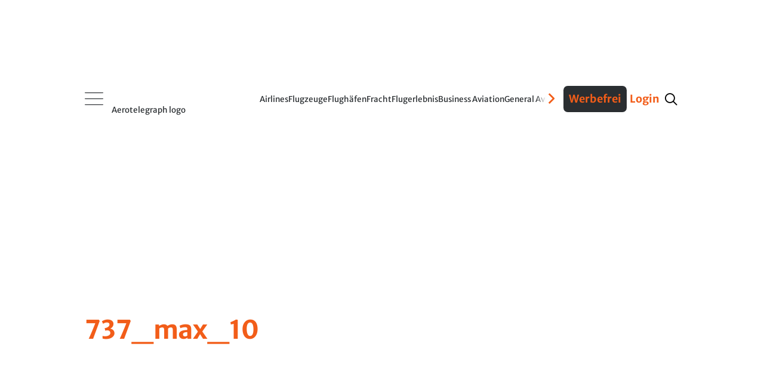

--- FILE ---
content_type: text/html
request_url: https://www.aerotelegraph.com/tags/737_max_10
body_size: 30461
content:
<!DOCTYPE html><html lang="de-ch"> <head><meta charset="UTF-8"><script>/* <![CDATA[ */ ringDataLayer = {"context":{"variant":{"accelerator":"d3d3LmFlcm90ZWxlZ3JhcGguY29tOjpQUk9EX1Yz"},"id":{"website":"5e4c157c-ca91-4426-beec-4f5b35b2c045"},"publication_structure":{"root":"AEROTELEGRAPH"}},"content":{"object":{"id":"a6a490c0-0dd9-4842-b43f-fd20619e6850","type":"topic"},"part":1,"source":{"system":"ring_content_space","id":"4c560c41-cddc-4b4c-a399-9551e7dd195a"},"publication":{"point":{"id":"tag:737_max_10"}}}}; /* ]]> */</script><script>/* <![CDATA[ */ accConf = {"events":{"endpointPaths":["/a8f4d8cd95e164917035b64b867a45dd"]},"rum":{"tid":"EA-8099046","boot":"disable","cookieInfo":0,"pageType":"HTML"}}; /* ]]> */</script><meta name="ver" content="1.18.7"/><meta name="variant" content="prod_25"/><meta name="preconnect" content="https://assets.aerotelegraph.com"><meta name="dns-prefetch" content="https://assets.aerotelegraph.com"><link rel="icon" type="image/png" href="https://assets.aerotelegraph.com/astro/assets/aero/favicon/favicon-96x96.png" sizes="96x96"><link rel="icon" type="image/svg+xml" href="https://assets.aerotelegraph.com/astro/assets/aero/favicon/favicon.svg"><link rel="shortcut icon" href="https://assets.aerotelegraph.com/astro/assets/aero/favicon/favicon.ico"><link rel="apple-touch-icon" sizes="180x180" href="https://assets.aerotelegraph.com/astro/assets/aero/favicon/apple-touch-icon.png"><link rel="manifest" href="https://assets.aerotelegraph.com/astro/assets/aero/favicon/site.webmanifest"><script>
    (function () {
        const makeStub = () => {
            const TCF_LOCATOR_NAME = '__tcfapiLocator';
            const queue = [];
            const currentWindow = window;
            let frameLocator = currentWindow;
            let cmpFrame;
            let gdprApplies;

            function addFrame() {
                const doc = currentWindow.document;
                const otherCMP = !!(currentWindow.frames[TCF_LOCATOR_NAME]);

                if (!otherCMP) {
                    if (doc.body) {
                        const iframe = doc.createElement('iframe');

                        iframe.style.cssText = 'display:none';
                        iframe.name = TCF_LOCATOR_NAME;
                        doc.body.appendChild(iframe);
                    } else {
                        setTimeout(addFrame, 5);
                    }
                }

                return !otherCMP;
            }

            function tcfAPIHandler(...args) {
                if (!args.length) {
                    /**
                     * shortcut to get the queue when the full CMP
                     * implementation loads; it can call tcfapiHandler()
                     * with no arguments to get the queued arguments
                     */

                    return queue;
                } else if (args[0] === 'setGdprApplies') {
                    /**
                     * shortcut to set gdprApplies if the publisher
                     * knows that they apply GDPR rules to all
                     * traffic (see the section on "What does the
                     * gdprApplies value mean" for more
                     */
                    if (args.length > 3 && parseInt(args[1], 10) === 2 && typeof args[3] === 'boolean') {
                        gdprApplies = args[3];

                        if (typeof args[2] === 'function') {
                            args[2]('set', true);
                        }
                    }
                } else if (args[0] === 'ping') {
                    /**
                     * Only supported method; give PingReturn
                     * object as response
                     */
                    if (typeof args[2] === 'function') {
                        args[2]({
                            gdprApplies: gdprApplies,
                            cmpLoaded: false,
                            cmpStatus: 'stub',
                        });
                    }
                } else {
                    /**
                     * some other method, just queue it for the
                     * full CMP implementation to deal with
                     */
                    queue.push(args);
                }
            }

            function postMessageEventHandler(event) {
                const msgIsString = typeof event.data === 'string';
                let json = {};

                if (msgIsString) {
                    try {
                        /**
                         * Try to parse the data from the event.  This is important
                         * to have in a try/catch because often messages may come
                         * through that are not JSON
                         */
                        json = JSON.parse(event.data);
                    } catch (ignore) {
                    }
                } else {
                    json = event.data;
                }

                const payload = (typeof json === 'object' && json !== null) ? json.__tcfapiCall : null;

                if (payload) {
                    window.__tcfapi(
                        payload.command,
                        payload.version,
                        function (retValue, success) {
                            let returnMsg = {
                                __tcfapiReturn: {
                                    returnValue: retValue,
                                    success: success,
                                    callId: payload.callId,
                                },
                            };

                            if (event && event.source && event.source.postMessage) {
                                event.source.postMessage((msgIsString) ? JSON.stringify(returnMsg) : returnMsg, '*');
                            }
                        },
                        payload.parameter,
                    );
                }
            }

            /**
             * Iterate up to the top window checking for an already-created
             * "__tcfapilLocator" frame on every level. If one exists already then we are
             * not the master CMP and will not queue commands.
             */
            while (frameLocator) {
                try {
                    if (frameLocator.frames[TCF_LOCATOR_NAME]) {
                        cmpFrame = frameLocator;
                        break;
                    }
                } catch (ignore) {
                }

                // if we're at the top and no cmpFrame
                if (frameLocator === currentWindow.top) {
                    break;
                }

                // Move up
                frameLocator = frameLocator.parent;
            }

            if (!cmpFrame) {
                // we have recur'd up the windows and have found no __tcfapiLocator frame
                addFrame();
                currentWindow.__tcfapi = tcfAPIHandler;
                currentWindow.addEventListener('message', postMessageEventHandler, false);
            }
        };

        if (typeof module !== 'undefined') {
            module.exports = makeStub;
        } else {
            makeStub();
        }
    }());
</script><script>
    window.__tcfapi("addEventListener", 2, (tcData, success) => {
        if (
            success &&
            tcData.gdprApplies === true &&
            tcData.cmpStatus === "loaded" && tcData.purpose.consents[1] === true
        ) {
            if ("serviceWorker" in navigator) {
                navigator.serviceWorker.register(`/serviceworker.js`);
            }
        }
    });
</script><title>737_max_10 | aeroTELEGRAPH</title><link rel="canonical" href="https://www.aerotelegraph.com/tags/737_max_10"><meta name="description" content="Read the latest updates on exclusive videos, photos and more."><meta name="robots" content="index, follow"><meta property="og:title" content="737_max_10 | aeroTELEGRAPH"><meta property="og:type" content="website"><meta property="og:image" content><meta property="og:url" content="https://www.aerotelegraph.com/tags/737_max_10"><meta property="og:description" content="Read the latest updates on exclusive videos, photos and more."><meta property="og:locale" content="de"><meta property="og:site_name" content="aeroTELEGRAPH"><meta property="og:image:url" content><meta property="og:image:type" content="image/png"><meta property="og:image:width" content="1200"><meta property="og:image:height" content="630"><meta name="twitter:card" content="summary"><meta name="twitter:title" content="737_max_10 | aeroTELEGRAPH"><meta name="twitter:description" content="Read the latest updates on exclusive videos, photos and more."><meta name="viewport" content="width=device-width"><script>(function(){const editStoryBookmarkletString = "aerotelegraph";

        window.editStoryBookmarklet = editStoryBookmarkletString;
    })();</script><script type="module" src="https://assets.aerotelegraph.com/astro/assets/aero/astro/assets/aero/Layout.astro_astro_type_script_index_0_lang.DUccFOAO.js"></script><meta name="DC.Identifier" content="a6a490c0-0dd9-4842-b43f-fd20619e6850"><script>(function(){const section = "rotation";
const hasNoAdsFlag = false;

    (window.__ba = window.__ba || {}).publisher = window.__ba.publisher || {};
    window.__ba.publisher.section = section;
    window.__ba.publisher.keywords = "";
    (() => {
        const getCookie = (name) =>
            document.cookie
                .split("; ")
                .find((row) => row.startsWith(name + "="))
                ?.split("=")[1];
        const isLogged = getCookie("user_logged_in");
        const hasSubscription = getCookie("user_has_subscription");
        const style = document.createElement("style");
        const metaAds = document.createElement("meta");
        metaAds.name = "ads";

        if (isLogged) {
            style.textContent = `
            .onlyForNonLoggedUser {
                display: none !important;
            }
        `;
        } else {
            style.textContent = `
            .onlyForLoggedUser {
                display: none !important;
            }
        `;
        }

        if (hasSubscription || hasNoAdsFlag) {
            style.textContent += `
            .adSlot {
                display: none;
            }
        `;
            metaAds.content = "false";
        } else {
            metaAds.content = "true";
        }
        document.head.appendChild(metaAds);
        document.head.appendChild(style);
    })();
})();</script> <script>
        const metaAds = document.head.querySelector('meta[name="ads"]');         
        if (metaAds?.content === "true") {
            (window.__ba = window.__ba || {}).publisher = window.__ba.publisher || {};window.__ba.config = {"createDate": "2024-01-31", "creator": "KS", "editDate": "2025-11-26", "editor": "FE", "url": "aerotelegraph.com", "shortcut": "aerotelegraph.com", "keywords": "ba_sra", "MCM": "/4574,20168496/", "section": "rotation", "initOn": "AP", "initialLoad": false, "containerVisibilityCheck": false, "debug": false, "excludePaths": ["/datenschutz", "/impressum"], "excludeCategories": {"wallpaper": {"minWidth": 1630}}, "modules": {"gpt": {"isActive": true}, "cmp": {"isActive": true, "accountId": 661, "propertyId": 16034, "privacyManagerId": 557359, "loadStubFile": false, "endpoint": "https://cdn.privacy-mgmt.com", "config": []}, "yieldlove": {"isActive": true, "autoStart": false, "version": 2, "url": "aerotelegraph.com"}, "doubleverify": {"isActive": true, "containerCheck": true}, "audienceProject": {"isActive": true, "customerId": "businessad"}, "exitbee": {"isActive": true, "id": 8149}, "adscale": {"isActive": true}, "contentpass": {"isActive": false, "baseUrl": "https://cp.example.com", "controller": "/now.js", "propertyId": "cpId"}, "spa": {"isActive": false, "routeChange": false, "sleep": false, "sleepDelay": 1000, "throttle": 500}, "keywordCollector": {"isActive": false, "mode": "expand", "attribute": "keywords", "separator": ","}, "insertionAd": {"isActive": true}, "welect": {"isActive": true, "uuid": "8952576e-a2e4-4eb1-8cc6-572116883db6", "sleepDelay": 5000, "skipConsent": false}, "floorAd": {"isActive": true, "fc": 60}}, "slots": {"delete": [], "FLB": [{"minWidth": 0, "lazy": false, "sizes": ["300x50", "320x50", "300x75", "300x150", "300x250", "300x300"], "style": "", "type": "normal", "code": "", "selector": "", "pos": "top"}, {"minWidth": 640, "lazy": false, "sizes": ["770x250"], "style": "", "type": "normal", "code": "", "selector": ""}, {"minWidth": 800, "lazy": false, "sizes": ["770x250", "800x250"], "style": "", "type": "normal", "code": "", "selector": ""}, {"minWidth": 900, "lazy": false, "sizes": ["770x250", "800x250", "900x250"], "style": "", "type": "normal", "code": "", "selector": ""}, {"minWidth": 970, "lazy": false, "sizes": ["770x250", "800x250", "900x250", "970x250"], "style": "", "type": "normal", "code": "", "selector": ""}, {"minWidth": 1450, "lazy": false, "sizes": ["770x250", "800x250", "900x250", "970x250", "1150x250"], "style": "", "type": "normal", "code": "", "selector": ""}], "BS": [{"minWidth": 640, "lazy": false, "sizes": ["468x60", "728x90"], "style": "", "type": "normal", "code": "", "selector": ""}, {"minWidth": 970, "lazy": false, "sizes": ["728x90", "468x60", "960x90", "970x90", "980x90", "980x110"], "style": "", "type": "normal", "code": "", "selector": ""}], "SKY": [{"minWidth": 1630, "lazy": false, "sizes": ["120x600", "160x600", "200x600"], "style": "#Ads_BA_SKY iframe {max-width:unset;position:fixed}", "type": "normal", "code": "", "selector": ""}, {"minWidth": 1800, "lazy": false, "sizes": ["120x600", "160x600", "200x600", "300x600"], "style": "#Ads_BA_SKY iframe {max-width:unset;position:fixed}", "type": "normal", "code": "", "selector": ""}, {"minWidth": 2000, "lazy": false, "sizes": ["120x600", "160x600", "200x600", "300x600", "300x1050", "500x1000", "250x2000"], "style": "#Ads_BA_SKY iframe {max-width:unset;position:fixed}", "type": "normal", "code": "", "selector": ""}], "CAD": [{"minWidth": 0, "lazy": true, "sizes": ["300x50", "320x50", "300x75", "300x150", "300x250", "320x480", "300x600"], "style": "", "type": "normal", "code": "", "selector": "", "pos": "bottom"}, {"minWidth": 640, "lazy": false, "sizes": ["300x250", "300x600"], "style": "#Ads_BA_CAD { min-height: 600px; } #Ads_BA_CAD > div { position: sticky; top: 202px; }", "type": "normal", "code": "", "selector": ""}], "CAD2": [{"minWidth": 0, "lazy": true, "sizes": ["300x50", "320x50", "300x75", "300x150", "300x250", "320x480", "300x600"], "style": "", "type": "normal", "code": "", "selector": "", "pos": "middle"}, {"minWidth": 640, "lazy": true, "sizes": ["300x250", "336x280"], "style": "", "type": "normal", "code": "", "selector": ""}], "VID": [{"minWidth": 0, "lazy": false, "sizes": ["320x240"], "style": "", "type": "normal", "code": "", "selector": ""}], "TEXT": [{"minWidth": 640, "lazy": true, "sizes": ["468x120", "640x100", "640x200", "300x250"], "style": "", "type": "normal", "code": "", "selector": ""}, {"minWidth": 0, "lazy": true, "sizes": ["300x50", "320x50", "300x75", "300x150", "300x250", "320x480", "300x600"], "style": "", "type": "normal", "code": "", "selector": "", "pos": "bottom"}], "BUT": [{"minWidth": 0, "lazy": true, "sizes": ["300x60"], "style": "", "type": "normal", "code": "", "selector": "", "pos": "top"}], "BUT2": [{"minWidth": 0, "lazy": true, "sizes": ["300x60"], "style": "", "type": "normal", "code": "", "selector": "", "pos": "bottom"}], "MICRO": [{"minWidth": 0, "lazy": false, "sizes": ["800x600"], "style": "", "type": "normal", "code": "", "selector": ""}], "FOOT": [{"minWidth": 0, "lazy": true, "sizes": ["300x50", "320x50", "300x75", "300x150", "300x250"], "style": "", "type": "normal", "code": "", "selector": "", "pos": "bottom"}, {"minWidth": 640, "lazy": true, "sizes": ["728x60"], "style": "", "type": "normal", "code": "", "selector": ""}, {"minWidth": 970, "lazy": true, "sizes": ["728x60", "802x250", "902x250", "940x60", "970x60", "970x90", "972x250"], "style": "", "type": "normal", "code": "", "selector": ""}, {"minWidth": 900, "lazy": true, "sizes": ["728x60", "802x250", "902x250"], "style": "", "type": "normal", "code": "", "selector": ""}, {"minWidth": 800, "lazy": true, "sizes": ["728x60", "802x250"], "style": "", "type": "normal", "code": "", "selector": ""}], "CAD3": [{"minWidth": 640, "lazy": true, "sizes": ["300x250", "300x251"], "style": "", "type": "normal", "code": "", "selector": ""}, {"minWidth": 0, "lazy": true, "sizes": ["300x50", "320x50", "300x75", "300x150", "300x250"], "style": "", "type": "normal", "code": "", "selector": "", "pos": "middle"}], "CAD5": [{"minWidth": 640, "lazy": true, "sizes": ["300x250", "300x251"], "style": "", "type": "normal", "code": "", "selector": ""}, {"minWidth": 0, "lazy": true, "sizes": ["300x50", "320x50", "300x75", "300x150", "300x250"], "style": "", "type": "normal", "code": "", "selector": "", "pos": "middle"}], "CAD6": [{"minWidth": 640, "lazy": true, "sizes": ["300x250", "300x251"], "style": "", "type": "normal", "code": "", "selector": ""}, {"minWidth": 0, "lazy": true, "sizes": ["300x50", "320x50", "300x75", "300x150", "300x250"], "style": "", "type": "normal", "code": "", "selector": "", "pos": "middle"}], "ILB1": [{"minWidth": 640, "lazy": true, "sizes": ["728x100"], "style": "", "type": "normal", "code": "", "selector": ""}], "ILB2": [{"minWidth": 640, "lazy": true, "sizes": ["728x100"], "style": "", "type": "normal", "code": "", "selector": ""}], "ILB3": [{"minWidth": 640, "lazy": true, "sizes": ["300x250"], "style": "", "type": "normal", "code": "", "selector": ""}, {"minWidth": 767, "lazy": true, "sizes": ["300x250", "728x100", "770x250"], "style": "", "type": "normal", "code": "", "selector": ""}, {"minWidth": 800, "lazy": true, "sizes": ["300x250", "728x100", "770x250", "800x250"], "style": "", "type": "normal", "code": "", "selector": ""}], "INT": [{"minWidth": 0, "lazy": false, "sizes": ["1x1"], "style": "", "type": "interstitial", "code": "", "selector": ""}], "CAD7": [{"minWidth": 0, "lazy": true, "sizes": ["300x50", "320x50", "300x75", "300x150", "300x250", "300x255"], "style": "", "type": "normal", "code": "", "selector": "", "pos": "middle"}, {"minWidth": 640, "lazy": true, "sizes": ["300x250", "300x255"], "style": "", "type": "normal", "code": "", "selector": ""}], "CAD8": [{"minWidth": 640, "lazy": true, "sizes": ["300x250", "300x600"], "style": "div[id^='HomePage1--box_right']:has(div#Ads_BA_CAD8), div[id^='ListExtendedWidgets1--box_right']:has(div#Ads_BA_CAD8), div[id^='DetailExtendedWidgets1--box_right']:has(div#Ads_BA_CAD8) { position: sticky; top: 202px; }", "type": "normal", "code": "", "selector": ""}, {"minWidth": 0, "lazy": true, "sizes": ["300x50", "320x50", "300x75", "300x150", "300x250", "320x480", "300x600"], "style": "", "type": "normal", "code": "", "selector": "", "pos": "bottom"}], "FLOOR": [{"minWidth": 0, "lazy": false, "sizes": ["320x50"], "style": "", "type": "floor", "code": "", "selector": ""}, {"minWidth": 640, "lazy": false, "sizes": ["728x90"], "style": "", "type": "floor", "code": "", "selector": ""}, {"minWidth": 970, "lazy": false, "sizes": ["728x90", "970x90"], "style": "", "type": "floor", "code": "", "selector": ""}], "CAD4": [{"minWidth": 0, "lazy": true, "sizes": ["300x50", "320x50", "300x75", "300x150", "300x250"], "style": "", "type": "normal", "code": "", "selector": "", "pos": "middle"}, {"minWidth": 640, "lazy": true, "sizes": ["300x250"], "style": "", "type": "normal", "code": "", "selector": ""}], "FLB2": [{"minWidth": 0, "lazy": true, "sizes": ["300x50", "320x50", "300x75", "300x150", "300x250", "320x480", "300x600"], "style": "", "type": "normal", "code": "", "selector": "", "pos": "middle"}, {"minWidth": 640, "lazy": true, "sizes": ["770x250"], "style": "", "type": "normal", "code": "", "selector": ""}, {"minWidth": 1440, "lazy": true, "sizes": ["770x250", "800x250", "900x250", "970x250"], "style": "", "type": "normal", "code": "", "selector": ""}], "FLB3": [{"minWidth": 0, "lazy": true, "sizes": ["300x50", "320x50", "300x75", "300x150", "300x250", "320x480", "300x600"], "style": "", "type": "normal", "code": "", "selector": "", "pos": "middle"}, {"minWidth": 640, "lazy": true, "sizes": ["770x250"], "style": "", "type": "normal", "code": "", "selector": ""}, {"minWidth": 800, "lazy": true, "sizes": ["770x250", "800x250"], "style": "", "type": "normal", "code": "", "selector": ""}, {"minWidth": 900, "lazy": true, "sizes": ["770x250", "800x250", "900x250"], "style": "", "type": "normal", "code": "", "selector": ""}, {"minWidth": 970, "lazy": true, "sizes": ["770x250", "800x250", "900x250", "970x250"], "style": "", "type": "normal", "code": "", "selector": ""}, {"minWidth": 1450, "lazy": true, "sizes": ["770x250", "800x250", "900x250", "970x250", "1150x250"], "style": "", "type": "normal", "code": "", "selector": ""}], "FLB4": [{"minWidth": 0, "lazy": true, "sizes": ["300x50", "320x50", "300x75", "300x150", "300x250", "320x480", "300x600"], "style": "", "type": "normal", "code": "", "selector": "", "pos": "middle"}, {"minWidth": 640, "lazy": true, "sizes": ["770x250"], "style": "", "type": "normal", "code": "", "selector": ""}, {"minWidth": 800, "lazy": true, "sizes": ["770x250", "800x250"], "style": "", "type": "normal", "code": "", "selector": ""}, {"minWidth": 900, "lazy": true, "sizes": ["770x250", "800x250", "900x250"], "style": "", "type": "normal", "code": "", "selector": ""}, {"minWidth": 970, "lazy": true, "sizes": ["770x250", "800x250", "900x250", "970x250"], "style": "", "type": "normal", "code": "", "selector": ""}, {"minWidth": 1450, "lazy": true, "sizes": ["770x250", "800x250", "900x250", "970x250", "1150x250"], "style": "", "type": "normal", "code": "", "selector": ""}], "FLB5": [{"minWidth": 0, "lazy": true, "sizes": ["300x50", "320x50", "300x75", "300x150", "300x250", "320x480", "300x600"], "style": "", "type": "normal", "code": "", "selector": "", "pos": "middle"}, {"minWidth": 640, "lazy": true, "sizes": ["770x250"], "style": "", "type": "normal", "code": "", "selector": ""}, {"minWidth": 800, "lazy": true, "sizes": ["770x250", "800x250"], "style": "", "type": "normal", "code": "", "selector": ""}, {"minWidth": 900, "lazy": true, "sizes": ["770x250", "800x250", "900x250"], "style": "", "type": "normal", "code": "", "selector": ""}, {"minWidth": 970, "lazy": true, "sizes": ["770x250", "800x250", "900x250", "970x250"], "style": "", "type": "normal", "code": "", "selector": ""}, {"minWidth": 1450, "lazy": true, "sizes": ["770x250", "800x250", "900x250", "970x250", "1150x250"], "style": "", "type": "normal", "code": "", "selector": ""}], "FLB6": [{"minWidth": 0, "lazy": true, "sizes": ["300x50", "320x50", "300x75", "300x150", "300x250", "320x480", "300x600"], "style": "", "type": "normal", "code": "", "selector": "", "pos": "middle"}, {"minWidth": 640, "lazy": true, "sizes": ["770x250"], "style": "", "type": "normal", "code": "", "selector": ""}, {"minWidth": 800, "lazy": true, "sizes": ["770x250", "800x250"], "style": "", "type": "normal", "code": "", "selector": ""}, {"minWidth": 900, "lazy": true, "sizes": ["770x250", "800x250", "900x250"], "style": "", "type": "normal", "code": "", "selector": ""}, {"minWidth": 970, "lazy": true, "sizes": ["770x250", "800x250", "900x250", "970x250"], "style": "", "type": "normal", "code": "", "selector": ""}, {"minWidth": 1450, "lazy": true, "sizes": ["770x250", "800x250", "900x250", "970x250", "1150x250"], "style": "", "type": "normal", "code": "", "selector": ""}], "FLB7": [{"minWidth": 0, "lazy": true, "sizes": ["300x50", "320x50", "300x75", "300x150", "300x250", "320x480", "300x600"], "style": "", "type": "normal", "code": "", "selector": "", "pos": "middle"}, {"minWidth": 640, "lazy": true, "sizes": ["770x250"], "style": "", "type": "normal", "code": "", "selector": ""}, {"minWidth": 800, "lazy": true, "sizes": ["770x250", "800x250"], "style": "", "type": "normal", "code": "", "selector": ""}, {"minWidth": 900, "lazy": true, "sizes": ["770x250", "800x250", "900x250"], "style": "", "type": "normal", "code": "", "selector": ""}, {"minWidth": 970, "lazy": true, "sizes": ["770x250", "800x250", "900x250", "970x250"], "style": "", "type": "normal", "code": "", "selector": ""}, {"minWidth": 1450, "lazy": true, "sizes": ["770x250", "800x250", "900x250", "970x250", "1150x250"], "style": "", "type": "normal", "code": "", "selector": ""}], "LSKY": [{"minWidth": 1300, "lazy": false, "sizes": ["160x600", "200x600"], "style": "#left-sky { position: absolute; top: 50vh; right: calc(50vw + 512px); } #Ads_BA_LSKY { position: fixed; transform: translate(-100%, -50%); }", "type": "insertion", "code": "<div id='left-sky'><div id='Ads_BA_LSKY'></div></div>", "selector": ".HtmlInsert.adSlot.sticky:has(#Ads_BA_SKY)"}, {"minWidth": 1800, "lazy": false, "sizes": ["160x600", "200x600", "300x600"], "style": "#left-sky { position: absolute; top: 50vh; right: calc(50vw + 695px); } #Ads_BA_LSKY { position: fixed; transform: translate(-100%, -50%); }", "type": "insertion", "code": "<div id='left-sky'><div id='Ads_BA_LSKY'></div></div>", "selector": ".HtmlInsert.adSlot.sticky:has(#Ads_BA_SKY)"}, {"minWidth": 1440, "lazy": false, "sizes": ["0x0"], "style": "", "type": "normal", "code": "", "selector": ""}, {"minWidth": 1650, "lazy": false, "sizes": ["160x600", "200x600"], "style": "#left-sky { position: absolute; top: 50vh; right: calc(50vw + 695px); } #Ads_BA_LSKY { position: fixed; transform: translate(-100%, -50%); }", "type": "insertion", "code": "<div id='left-sky'><div id='Ads_BA_LSKY'></div></div>", "selector": ".HtmlInsert.adSlot.sticky:has(#Ads_BA_SKY)"}]}, "wallpaperConfig": {"v1": [], "v2": {"pw": 1360, "bss": "width:1360px;margin-left:-10px;margin-right:-10px;", "bgcol": "catcher"}}};
(()=>{"use strict";var e={79:(e,t,o)=>{Object.defineProperty(t,"__esModule",{value:!0}),t.Utils=void 0;const n=o(812),i=o(937),s=o(374),a=o(477),d=o(946),g=o(827);class r{static getViewportSize(){return{width:Math.max(document.documentElement.clientWidth||0,window.innerWidth||0),height:Math.max(document.documentElement.clientHeight||0,window.innerHeight||0)}}static isValidAdSize(e){return/^\d+x\d+$/.test(e)}static isMobile(){return this.getViewportSize().width<640}static*runtime(){for(;;)yield Date.now()-r.startUp}static getTimer(){try{return Math.round(window.performance.now())}catch(e){return 0}}static getAdlibTimer(){return r.time.next().value||0}static filterObjectByKeys(e,t){return Object.keys(e).filter(e=>t.includes(e)).reduce((t,o)=>(t[o]=e[o],t),{})}static isLeftCatcherDeployed(){return null!=window.Ads_BA_WALL?.cont?.catcher_left||null!=window.Ads_BA_WALL?.inner?.left}static isSkinDeployed(){return"WALL"==window.Ads_BA_WALL?.mtrx||null!=document.querySelector("#jpx-wp-layer-left-container")||null!=document.querySelector(".smart-skin-left")}static mayFloat(){return!(this.isSkinDeployed()||!r.isMobile()&&r.getViewportSize().width<s.Config.get("excludeCategories.wallpaper.minWidth"))}static getVideoTargetings(){return{...n.DoubleVerify.getTargetings(),...i.AudienceProject.getTargetings(),kw:s.Config.get("keywords"),vid_section:s.Config.get("section"),vid_floating:`${r.mayFloat()}`}}static isPageExcluded(){return"no_ads"==s.Config.get("section")||"noad"==s.Config.get("section")||!!s.Config.get("excludePaths")?.filter(e=>window.location.href.includes(e))?.length}static registerSPARouteChange(){new a.Log(new d.LogMessage("Continuously registering SPA route changes.",g.LogLevel.DEBUG));let e=location.href?.split("#")?.[0];new MutationObserver(()=>{location.href?.split("#")?.[0]!=e&&(e=location.href?.split("#")?.[0],new a.Log(new d.LogMessage("Registered route change.",g.LogLevel.DEBUG)),window.dispatchEvent(new Event("__baRouteChange")))}).observe(document,{subtree:!0,childList:!0})}static throttle(e,t){let o=!1;return(...n)=>{o?new a.Log(new d.LogMessage("Function is throttled, skipping execution.",g.LogLevel.DEBUG)):(e(...n),o=!0,setTimeout(()=>{o=!1,new a.Log(new d.LogMessage(`Removing throttle after ${t}ms.`,g.LogLevel.DEBUG))},t))}}static debounce(e,t){let o=null;return(...n)=>{o&&clearTimeout(o),o=setTimeout(()=>{e(...n)},t)}}static clearElementAttributes(e){e?.hasAttribute("data-adsba_lid")&&e?.removeAttribute("data-adsba_lid"),e?.hasAttribute("data-adsba_cid")&&e?.removeAttribute("data-adsba_cid"),e?.hasAttribute("data-adsba_sz")&&e?.removeAttribute("data-adsba_sz"),e?.hasAttribute("data-adsba_observed")&&e?.removeAttribute("data-adsba_observed")}}t.Utils=r,r.startUp=Date.now(),r.time=r.runtime()},90:(e,t,o)=>{Object.defineProperty(t,"__esModule",{value:!0}),t.InsertionAd=void 0;const n=o(477),i=o(946),s=o(827),a=o(374),d=o(806),g=o(79);class r{static async insert(){if(!a.Config.get("modules.insertionAd.isActive"))return;if(new n.Log(new i.LogMessage("Yielding insertion routine to event loop.",s.LogLevel.DEBUG)),await Promise.resolve(),new n.Log(new i.LogMessage("Sleeping to await all slot render events.",s.LogLevel.DEBUG)),await new Promise(e=>setTimeout(e,a.Config.get("modules.insertionAd.delay")||1e3)),r.navigated)return new n.Log(new i.LogMessage("Navigated away, aborting insertion.",s.LogLevel.DEBUG)),void(r.navigated=!1);const e=g.Utils.getViewportSize(),t=a.Config.get("slots");let o=[];new n.Log(new i.LogMessage("Fetching insertion containers.",s.LogLevel.DEBUG)),Object.keys(t).forEach(a=>{const r=`Ads_BA_${a}`;if(t.delete&&t.delete.includes(a))return;if(document.getElementById(r))return;const l=new d.AdContainer(r,t[a],e);"insertion"==l.getAdType()&&(l.isActive()?a.toLowerCase().includes("sky")&&g.Utils.isSkinDeployed()?new n.Log(new i.LogMessage("Skin is deployed, aborting deploying sky.",s.LogLevel.DEBUG)):a.toLowerCase().includes("sky")&&g.Utils.isLeftCatcherDeployed()?new n.Log(new i.LogMessage("Left catcher is deployed, aborting deploying sky.",s.LogLevel.DEBUG)):o.push(l):new n.Log(new i.LogMessage(`Aborting insertion because ${r} is not active.`,s.LogLevel.DEBUG)))}),o.filter(e=>r.insertContainer(e)).length?window.dispatchEvent(new Event("__baLoadNewAdContainer")):new n.Log(new i.LogMessage("No containers inserted, aborting.",s.LogLevel.DEBUG))}static insertContainer(e){if(new n.Log(new i.LogMessage(`Inserting container ${e.getId()}.`,s.LogLevel.DEBUG)),null==e.getCode()||null==e.getSelector())return new n.Log(new i.LogMessage(`Aborting insertion because selector and/or code for insertion ad ${e.getId()} is not set.`,s.LogLevel.ERROR)),!1;const t=document.querySelector(e.getSelector());if(null==t)return new n.Log(new i.LogMessage(`Aborting insertion because selector "${e.getSelector()}" does not exist.`,s.LogLevel.DEBUG)),!1;const o=document.createElement("div");try{return t?.parentElement?.insertBefore(o,t),o.outerHTML=e.getCode(),new n.Log(new i.LogMessage(`${e.getId()} inserted.`,s.LogLevel.DEBUG)),!0}catch(t){return new n.Log(new i.LogMessage(`Could not insert ${e.getId()}: ${t}.`,s.LogLevel.WARN)),!1}}static start(){r.navigated=!1;const e=document.querySelector("div#Ads_BA_SKY");e&&!g.Utils.isMobile()?(new n.Log(new i.LogMessage("Awaiting SKY render to add insertion ad.",s.LogLevel.DEBUG)),e.addEventListener("__baSlotIsRendered",r.insert)):(new n.Log(new i.LogMessage("Awaiting first load to add insertion ad.",s.LogLevel.DEBUG)),window.addEventListener("__baFirstLoad",r.insert))}static abort(){r.navigated=!0}}t.InsertionAd=r,r.navigated=!1},206:(e,t,o)=>{Object.defineProperty(t,"__esModule",{value:!0}),t.AdManager=void 0;const n=o(374),i=o(477),s=o(827),a=o(946),d=o(79),g=o(812),r=o(913),l=o(444),c=o(484);class w{static preLoad(){if(!n.Config.get("modules.yieldlove.isActive"))return;const e=document.createElement("link");e.href=this._gptUrl,e.rel="preload",e.as="script",e.crossOrigin="anonymous",document.head.appendChild(e)}static loadGPT(){if(!n.Config.get("modules.gpt.isActive"))return void new i.Log(new a.LogMessage("GPT module is inactive, skipping load.",s.LogLevel.DEBUG));const e=Date.now(),t=document.createElement("script");t.crossOrigin="anonymous",t.type="text/javascript",t.src=this._gptUrl,t.onload=()=>{new i.Log(new a.LogMessage(`GPT loaded after ${Date.now()-e}ms.`,s.LogLevel.DEBUG))},document.head.appendChild(t),new i.Log(new a.LogMessage("GPT started load.",s.LogLevel.DEBUG))}static loadAds(e,t,o){new i.Log(new a.LogMessage("Queueing GPT slots.",s.LogLevel.DEBUG)),w.registerOnSlotRenderEvent();const d=e.filter(e=>!e.isLazyLoading()||e.isLazyLoading()&&e.getObserved());googletag.cmd.push(()=>{googletag.pubads().setTargeting("adlib_version",n.Config.get("version"))}),d.forEach(e=>{this.init(e),!t||n.Config.get("initialLoad")||!o&&"MANUAL"!==n.Config.get("initOn").toUpperCase()||(new i.Log(new a.LogMessage("Refreshing single ad.",s.LogLevel.DEBUG)),this.refresh([e]))}),n.Config.get("initialLoad")||!t||o||"MANUAL"===n.Config.get("initOn").toUpperCase()||(new i.Log(new a.LogMessage("Refreshing multiple ads.",s.LogLevel.DEBUG)),this.refresh(e.filter(e=>!e.isLazyLoading()||e.isLazyLoading()&&e.getObserved())));const g=!n.Config.get("initialLoad")&&(t||o||"MANUAL"===n.Config.get("initOn").toUpperCase());new i.Log(new a.LogMessage(`New reload: ${g}. bypassYL: ${t}. explicit: ${o}. Manual: ${"MANUAL"===n.Config.get("initOn").toUpperCase()}`,s.LogLevel.DEBUG)),0==d.length&&c.StateMachine.getInstance().getCurrentState()!==c.State.Auction&&(new i.Log(new a.LogMessage("No immediate ads to load and not running auction, setting state to idle.",s.LogLevel.DEBUG)),c.StateMachine.getInstance().dispatch(c.State.Idle))}static refresh(e){window.googletag.cmd.push(()=>{if(Object.keys(window.__ba.adSlot).length)if(c.StateMachine.getInstance().dispatch(c.State.Fetch),null!==e&&1==e.length)new i.Log(new a.LogMessage(`Manual refresh for ${e[0]}.`,s.LogLevel.DEBUG)),googletag.pubads().refresh([window.__ba.adSlot[e[0].getId()]]);else if(null!==e&&e.length>1){const t=e.map(e=>e.getId()),o=d.Utils.filterObjectByKeys(window.__ba.adSlot,t);if(new i.Log(new a.LogMessage(`Manual refresh for ${Object.keys(o)}.`,s.LogLevel.DEBUG)),window.dispatchEvent(new Event("__baBeforeGAMRequest")),googletag.pubads().refresh(Object.values(o)),Object.keys(o).length!=Object.keys(window.__ba.adSlot).length){const e=Object.keys(window.__ba.adSlot).filter(e=>!Object.keys(o).includes(e));new i.Log(new a.LogMessage(`AdContainer and adSlot lengths differ: ${e}.`,s.LogLevel.WARN))}}else new i.Log(new a.LogMessage(`Manual refresh for ${Object.keys(window.__ba.adSlot)}.`,s.LogLevel.DEBUG)),window.dispatchEvent(new Event("__baBeforeGAMRequest")),googletag.pubads().refresh(Object.values(window.__ba.adSlot));else new i.Log(new a.LogMessage("No GPT slots, aborting refresh.",s.LogLevel.DEBUG))})}static getBWTargeting(){const e=d.Utils.getViewportSize().width||0,t={a:30,b:35,c:40,d:45,e:50,f:55,g:60,h:65,i:70,j:75,k:80,l:85,m:90,n:95,o:100,p:105,q:110,r:115,s:120,t:125,u:130,v:135,w:140,x:145,y:150,z:155,a0:160,a1:165,a2:170,a3:175,a4:180,a5:185,a6:190,b0:195,b1:200,b2:210,b3:220,b4:230,b5:240,b6:250,b7:260,b8:270,b9:280,c9:290};let o=[];if(e)for(let n in t)t.hasOwnProperty(n)&&e/10>=t[n]&&o.push(n);return o}static init(e){new i.Log(new a.LogMessage(`Creating GPT slot for ${e.getId()}.`,s.LogLevel.DEBUG));const t=Date.now();window.googletag.cmd.push(()=>{if(window.__ba.adSlot.hasOwnProperty(e.getId()))return void new i.Log(new a.LogMessage(`${e.getId()} is already initialized, aborting load.`,s.LogLevel.DEBUG));window.__ba.adSlotsLazy.has(e.getId())&&window.__ba.adSlotsLazy.delete(e.getId());const o=e.getId().replace("Ads_BA_",""),r=e.getPosition()||"",c=this.calculateContainerSizes(e);if("interstitial"===e.getAdType()){const t=window.googletag.defineOutOfPageSlot(`${n.Config.get("MCM")}${n.Config.get("url")}/${l.TargetingProvider.getSection(e)}`,window.googletag.enums.OutOfPageFormat.INTERSTITIAL);t&&(window.__ba.adSlot[e.getId()]=t.addService(window.googletag.pubads()).setTargeting("wf",o))}else if("floor"===e.getAdType()){const t=window.googletag.defineSlot(`${n.Config.get("MCM")}${n.Config.get("url")}/${e.getAdType()}`,e.getSizes(),e.getId());t&&(window.__ba.adSlot[e.getId()]=t.addService(window.googletag.pubads()).setTargeting("wf",o).setTargeting("pos",r).setTargeting("t_vh",c[0]).setTargeting("t_vv",c[1]).setCategoryExclusion("wallpaper"),n.Config.get("modules.doubleverify.isActive")&&g.DoubleVerify.setViewabilityPrediction(e.getId()))}else{const t=window.googletag.defineSlot(`${n.Config.get("MCM")}${n.Config.get("url")}/${l.TargetingProvider.getSection(e)}`,e.getSizes(),e.getId());if(t){window.__ba.adSlot[e.getId()]=t.addService(window.googletag.pubads()).setTargeting("wf",o).setTargeting("pos",r).setTargeting("t_vh",c[0]).setTargeting("t_vv",c[1]);const i=l.TargetingProvider.getKeyword(e);i&&window.__ba.adSlot[e.getId()].setTargeting("kw",i),n.Config.get("modules.doubleverify.isActive")&&g.DoubleVerify.setViewabilityPrediction(e.getId())}}d.Utils.getViewportSize().width<n.Config.get("excludeCategories.wallpaper.minWidth")&&(window.googletag.pubads().setCategoryExclusion("wallpaper"),d.Utils.isMobile()||((window.Ads_BA_WALL=window.Ads_BA_WALL||{}).mtrx="WALL")),n.Config.get("excludeCategories.wallpaper.urlExclusion")&&n.Config.get("excludeCategories.wallpaper.urlExclusion")?.includes(window.location.pathname)&&window.googletag.pubads().setCategoryExclusion("wallpaper"),n.Config.get("initialLoad")||window.googletag.pubads().disableInitialLoad(),window.googletag.pubads().enableSingleRequest(),window.googletag.enableServices(),window.googletag.pubads().setTargeting("kw",n.Config.get("keywords")).setTargeting("bw",this.getBWTargeting()),"interstitial"!==e.getAdType()&&window.googletag.display(e.getId()),new i.Log(new a.LogMessage(`Created GPT slot for ${e.getId()} after ${Date.now()-t}ms.`,s.LogLevel.DEBUG)),document.getElementById(e.getId())?.dispatchEvent(new Event("__baGPTSlotRegistered"))})}static getPossibleSizes(e,t,o){let n=[];for(const i in e)t>=e[i]&&o&&n.push(e[i].toString());return n}static calculateContainerSizes(e){const t=d.Utils.getViewportSize(),o=window,n=document.body,i=[[],[]];let s=document.getElementById(e.getId()),a=0,g=0;if(s)do{a+=s.offsetTop,g+=s.offsetLeft}while(s=s.offsetParent);const r=a-(o.page?o.page:n.X?n.X:0),l=g-(o.X?o.X:n.Offset?n.Offset:0),c=t.width-r,w=t.height-l,u=r>-1&&l>-1&&c>0&&w>0;return i[0]=this.getPossibleSizes([120,160,200,300,336,468,728,770,800,900,970],c,u),i[1]=this.getPossibleSizes([50,60,75,90,150,250,280,600,800],w,u),i}static slotRenderEvent(e){c.StateMachine.getInstance().dispatch(c.State.Idle),window.__ba.loaded||(new i.Log(new a.LogMessage("Dispatching first load.",s.LogLevel.DEBUG)),window.googletag.cmd.push(()=>{window.googletag.pubads().setCategoryExclusion("wallpaper")}),window.__ba.loaded=!0,window.dispatchEvent(new Event("__baFirstLoad")));const t=document.getElementById(e.slot.getSlotElementId());if(new i.Log(new a.LogMessage(`In slotRenderEnded for ${t?.id}.`,s.LogLevel.DEBUG)),!t)return void new i.Log(new a.LogMessage("Slot not found, aborting.",s.LogLevel.DEBUG));const o=e.slot.getSlotElementId(),n=document.getElementById(o);if(n?.dispatchEvent(new Event("__baSlotIsRendered")),d.Utils.clearElementAttributes(n),e.isEmpty)return new i.Log(new a.LogMessage("Slot is empty, aborting.",s.LogLevel.DEBUG)),void n?.dispatchEvent(new Event("__baSlotIsEmpty"));e.isEmpty||(new g.DoubleVerify(t.id,e.advertiserId,e.campaignId,e.lineItemId,e.creativeId,e.size,e.slot.getTargeting("wf")?.[0]),new i.Log(new a.LogMessage(`${t?.id} rendered query ID ${e.responseIdentifier}.`,s.LogLevel.DEBUG)),e.lineItemId&&(n?.setAttribute("data-adsba_lid",e.lineItemId.toString()),new i.Log(new a.LogMessage(`${t?.id} rendered line item ID ${e.lineItemId}.`,s.LogLevel.DEBUG))),e.creativeId&&(n?.setAttribute("data-adsba_cid",e.creativeId.toString()),new i.Log(new a.LogMessage(`${t?.id} rendered creative ID ${e.creativeId}.`,s.LogLevel.DEBUG))),e.size&&(n?.setAttribute("data-adsba_sz",e.size.toString()),new i.Log(new a.LogMessage(`${t?.id} rendered size ${e.size}.`,s.LogLevel.DEBUG))),"Ads_BA_FLOOR"===t.id&&r.FloorAd.show(),408822255!=e?.campaignId&&n?.dispatchEvent(new Event("__baSlotIsFilled")))}static registerOnSlotRenderEvent(){w.onSlotRenderedRegistered||(w.onSlotRenderedRegistered=!0,window.googletag.cmd.push(()=>{window.googletag.pubads().addEventListener("slotRenderEnded",e=>{e.slot.getAdUnitPath().includes(n.Config.get("MCM"))&&w.slotRenderEvent(e)})}))}}t.AdManager=w,w._gptUrl="https://securepubads.g.doubleclick.net/tag/js/gpt.js",w.onSlotRenderedRegistered=!1},219:e=>{e.exports=JSON.parse('{"loglevel":"normal","debug":true,"initOn":"AP","initialLoad":false,"modules":{"cmp":{"isActive":false,"accountId":661,"propertyId":2032,"privacyManagerId":166160,"loadStubFile":true,"config":{}},"yieldlove":{"isActive":false,"autoStart":false,"version":2,"url":""},"doubleverify":{"isActive":true,"containerCheck":true},"audienceProject":{"isActive":true,"customerId":"businessad"},"exitbee":{"isActive":false,"id":"0"},"adscale":{"isActive":true},"contentpass":{"isActive":false},"insertionAd":{"isActive":false,"delay":1000},"keywordCollector":{"isActive":false,"mode":"expand","attribute":"keywords","separator":","},"gpt":{"isActive":true},"spa":{"isActive":false,"routeChange":false,"sleep":false,"throttle":500,"sleepDelay":1000},"urlTargeting":{"isActive":true},"welect":{"isActive":false,"uuid":"","sleepDelay":5000,"skipConsent":false},"floorAd":{"fc":300}}}')},261:(e,t,o)=>{Object.defineProperty(t,"__esModule",{value:!0}),t.ResponsiveStyleCreator=void 0;const n=o(946),i=o(827),s=o(477),a=o(374),d=o(79);t.ResponsiveStyleCreator=class{constructor(){if(d.Utils.isPageExcluded())new s.Log(new n.LogMessage("Page is excluded, aborting adding styles.",i.LogLevel.DEBUG));else try{this.addStyles()}catch(e){new s.Log(new n.LogMessage(`Error adding styles: ${e}`,i.LogLevel.DEBUG))}}addStyles(){const e=a.Config.get("slots");Object.keys(e).forEach(t=>{if("INT"===t||"delete"===t)return;const o=[...e[t]].sort((e,t)=>e.minWidth-t.minWidth),a=new Array(o.length);let d=null;for(let e=o.length-1;e>=0;e--)e<o.length-1?o[e+1].minWidth>o[e].minWidth&&(d=o[e+1].minWidth):d=null,a[e]=d;let g=[];for(let e=0;e<o.length;e++){const t=o[e],n=t.minWidth,i=t.style;if("number"!=typeof n||!i||""===i.trim())continue;let s=[];s.push(`(min-width: ${n}px)`);const d=a[e];if(null!==d){const e=d-1;e>=n&&s.push(`(max-width: ${e}px)`)}s.length>0&&g.push(`@media ${s.join(" and ")} {\n  ${i.trim()}\n}`)}if(g.length>0){const e=document.createElement("style");e.type="text/css",e.innerHTML="\n"+g.join("\n\n")+"\n",document.head.appendChild(e),new s.Log(new n.LogMessage(`Added style: ${e.innerHTML}`,i.LogLevel.DEBUG))}})}}},327:(e,t,o)=>{Object.defineProperty(t,"__esModule",{value:!0}),t.Sourcepoint=void 0;const n=o(374),i=o(477),s=o(827),a=o(946);class d{static start(){return this.startUpTimestamp=Date.now(),this.isActive()?this.isValidConfig()?(new i.Log(new a.LogMessage("Loading SourcePoint module.",s.LogLevel.DEBUG)),this.addStubfile(),this.launchOnTcf(),this.loadConfig(),this.addWrapperFile(),new i.Log(new a.LogMessage("SourcePoint module instantiated.",s.LogLevel.DEBUG)),!0):(new i.Log(new a.LogMessage("PrivacyManager configuration is missing.",s.LogLevel.ERROR)),!1):("manual"!=n.Config.get("initOn").toLowerCase()&&this.launchOnTcf(),!1)}static isActive(){return n.Config.get("modules.cmp.isActive")}static isValidConfig(){return Number.isInteger(n.Config.get("modules.cmp.propertyId"))&&Number.isInteger(n.Config.get("modules.cmp.privacyManagerId"))}static loadConfig(){window._sp_queue=[],window._sp_={config:{...window?._sp_?.config,accountId:n.Config.get("modules.cmp.accountId")||661,baseEndpoint:n.Config.get("modules.cmp.endpoint")||"https://cdn.privacy-mgmt.com",propertyId:n.Config.get("modules.cmp.propertyId"),gdpr:{},events:{onMessageChoiceSelect:function(){},onMessageReady:function(){},onMessageChoiceError:function(){new i.Log(new a.LogMessage("Sourcepoint: onMessageChoiceError",s.LogLevel.DEBUG))},onPrivacyManagerAction:function(){window.__tcfapi("getTCData",2,function(e,t){t&&new i.Log(new a.LogMessage("PrivacyManager Action Event received.",s.LogLevel.DEBUG))})},onPMCancel:function(){},onMessageReceiveData:function(){},onSPPMObjectReady:function(){},onConsentReady:function(e,t,o,g){n.Config.get("modules.contentpass.isActive")&&(new i.Log(new a.LogMessage("Contentpass module is enabled, dispatching CMP ready event if consent is given.",s.LogLevel.DEBUG)),!0===g?.consentedToAll?d.launchOnConsent():new i.Log(new a.LogMessage("No consent given, not dispatching event.",s.LogLevel.DEBUG)))},onError:function(){console.error("[event] Sourcepoint: Error",arguments)}}}},window._sp_.config={...window._sp_.config,...n.Config.get("modules.cmp.config")}}static addStubfile(){if(!n.Config.get("modules.cmp.loadStubFile"))return;const e=document.createElement("script");e.type="text/javascript",e.innerHTML='function _typeof(t){return(_typeof="function"==typeof Symbol&&"symbol"==typeof Symbol.iterator?function(t){return typeof t}:function(t){return t&&"function"==typeof Symbol&&t.constructor===Symbol&&t!==Symbol.prototype?"symbol":typeof t})(t)}!function(){for(var t,e,o=[],n=window,r=n;r;){try{if(r.frames.__tcfapiLocator){t=r;break}}catch(t){}if(r===n.top)break;r=n.parent}t||(function t(){var e=n.document,o=!!n.frames.__tcfapiLocator;if(!o)if(e.body){var r=e.createElement("iframe");r.style.cssText="display:none",r.name="__tcfapiLocator",e.body.appendChild(r)}else setTimeout(t,5);return!o}(),n.__tcfapi=function(){for(var t=arguments.length,n=new Array(t),r=0;r<t;r++)n[r]=arguments[r];if(!n.length)return o;"setGdprApplies"===n[0]?n.length>3&&2===parseInt(n[1],10)&&"boolean"==typeof n[3]&&(e=n[3],"function"==typeof n[2]&&n[2]("set",!0)):"ping"===n[0]?"function"==typeof n[2]&&n[2]({gdprApplies:e,cmpLoaded:!1,cmpStatus:"stub"}):o.push(n)},n.addEventListener("message",(function(t){var e="string"==typeof t.data,o={};if(e)try{o=JSON.parse(t.data)}catch(t){}else o=t.data;var n="object"===_typeof(o)?o.__tcfapiCall:null;n&&window.__tcfapi(n.command,n.version,(function(o,r){var a={__tcfapiReturn:{returnValue:o,success:r,callId:n.callId}};t&&t.source&&t.source.postMessage&&t.source.postMessage(e?JSON.stringify(a):a,"*")}),n.parameter)}),!1))}();',document.head.appendChild(e),new i.Log(new a.LogMessage("TCF stub added.",s.LogLevel.DEBUG))}static addWrapperFile(){const e=document.createElement("script");e.type="text/javascript",document.head.appendChild(e),e.src=`${n.Config.get("modules.cmp.endpoint")||"https://cdn.privacy-mgmt.com"}/unified/wrapperMessagingWithoutDetection.js`,e.onload=()=>{new i.Log(new a.LogMessage(`SourcePoint loaded after ${Date.now()-this.startUpTimestamp}ms.`,s.LogLevel.DEBUG))}}static setUpTCData(e){null==e&&Object.keys(e).length?new i.Log(new a.LogMessage("Not updating local tcData object because retrieved object is empty.",s.LogLevel.WARN)):(window.__ba.tcData=e,window.dispatchEvent(new Event("__baTCDataAvailable")))}static showPrivacyManager(){const e=n.Config.get("modules.cmp.privacyManagerId");"number"==typeof e?"function"==typeof window._sp_.loadPrivacyManagerModal?window._sp_.loadPrivacyManagerModal(e):"function"==typeof window._sp_.gdpr.loadPrivacyManagerModal?window._sp_.gdpr.loadPrivacyManagerModal(e):new i.Log(new a.LogMessage("loadPrivacyManagerModal function is not available.",s.LogLevel.ERROR)):new i.Log(new a.LogMessage("Invalid PrivacyManager Id.",s.LogLevel.ERROR))}static onConsent(e,t,o){!0===o?.[e]||!0===window.__ba?.tcData?.vendor?.consents?.[e]?t():new i.Log(new a.LogMessage(`No consent for ${e}, not dispatching callback!`,s.LogLevel.DEBUG))}static launchOnTcf(){new i.Log(new a.LogMessage("Listening for TCF signal.",s.LogLevel.DEBUG)),"function"==typeof window.__tcfapi?window.__tcfapi("addEventListener",2,(e,t)=>{"useractioncomplete"!=e.eventStatus&&"tcloaded"!=e.eventStatus||(new i.Log(new a.LogMessage("Registered TCF event, dispatching.",s.LogLevel.DEBUG)),this.setUpTCData(e),n.Config.get("modules.contentpass.isActive")||(new i.Log(new a.LogMessage("Contentpass module is disabled, dispatching CMP ready event.",s.LogLevel.DEBUG)),window.dispatchEvent(new Event("__baCMPReady"))),window.__tcfapi("removeEventListener",2,e=>{new i.Log(new a.LogMessage("Removed TCF listener.",s.LogLevel.DEBUG))},e.listenerId))}):window.setTimeout(()=>this.launchOnTcf(),10)}static launchOnConsent(){Object.keys(window.__ba.tcData).length?(new i.Log(new a.LogMessage("tcData is set, dispatching CMP ready event.",s.LogLevel.DEBUG)),window.dispatchEvent(new Event("__baCMPReady"))):(new i.Log(new a.LogMessage("Awaiting tcData ...",s.LogLevel.DEBUG)),window.setTimeout(()=>this.launchOnConsent(),10))}static hasConsent(e){return Object.keys(window.__ba.tcData).length?!0===window.__ba?.tcData?.vendor?.consents?.[e]:(new i.Log(new a.LogMessage(`Can't check for consent for vendor ${e} because tcData object is not available (yet)!`,s.LogLevel.WARN)),!1)}}t.Sourcepoint=d,d.startUpTimestamp=0},331:(e,t,o)=>{Object.defineProperty(t,"__esModule",{value:!0}),t.Base=void 0;const n=o(477),i=o(827),s=o(946),a=o(327),d=o(374),g=o(806),r=o(79),l=o(206),c=o(343),w=o(937),u=o(886),L=o(355),p=o(922),v=o(913),f=o(812),y=o(484),h=o(261),b=o(90),_=o(496);t.Base=class{constructor(){this.lazyAds=[],this.start=async()=>{if(new n.Log(new s.LogMessage("In start.",i.LogLevel.DEBUG)),y.StateMachine.getInstance().dispatch(y.State.Start),document.removeEventListener("visibilitychange",this.start),d.Config.get("containerVisibilityCheck")&&document.hidden)return new n.Log(new s.LogMessage("Visibility check is enabled and tab is hidden, delaying start.",i.LogLevel.DEBUG)),void document.addEventListener("visibilitychange",this.start);window.removeEventListener("__baRefreshAdContainer",this.start),window.removeEventListener("__baStart",this.start),window.dispatchEvent(new Event("__baOnStart")),new L.AdScale,await this.awaitContainers(),await this.startWhenContainerExist(),d.Config.get("modules.spa.routeChange")&&r.Utils.registerSPARouteChange()},this.loadNewAdContainer=()=>{if(r.Utils.isPageExcluded())return void new n.Log(new s.LogMessage("Page is excluded or section is no_ads, aborting new ad load.",i.LogLevel.DEBUG));if(y.StateMachine.getInstance().getCurrentState()===y.State.Auction)return void new n.Log(new s.LogMessage("State is auction, aborting new ad load.",i.LogLevel.DEBUG));new n.Log(new s.LogMessage("Loading new ad containers.",i.LogLevel.DEBUG)),window.removeEventListener("__baFirstLoad",this.loadNewAdContainer);const e=this.initAdContainer(!0);0!==e.length?(new n.Log(new s.LogMessage(`Found new containers: ${e}.`,i.LogLevel.DEBUG)),l.AdManager.loadAds(e,!d.Config.get("modules.yieldlove.isActive"),!0),c.YieldLove.loadYLAds(e)):new n.Log(new s.LogMessage("Aborting, no new ad containers.",i.LogLevel.DEBUG))},this.queueRemainingContainers=()=>{if(!d.Config.get("modules.yieldlove.isActive"))return;new n.Log(new s.LogMessage("Queueing new containers.",i.LogLevel.DEBUG));const e=this.initAdContainer(!0);0!==e.length?(new n.Log(new s.LogMessage(`Found new containers: ${e}.`,i.LogLevel.DEBUG)),l.AdManager.loadAds(e,!1,!1)):new n.Log(new s.LogMessage("Aborting, no new ad containers.",i.LogLevel.DEBUG))},this.loadLazyContainer=e=>{const t=e.detail;if(!window.__ba.adSlotsLazy.has(t.getId()))return void new n.Log(new s.LogMessage(`${t.getId()} is not being awaited, aborting.`,i.LogLevel.DEBUG));new n.Log(new s.LogMessage(`Loading lazy container ${t.getId()}.`,i.LogLevel.DEBUG)),document.getElementById(t.getId())?.removeEventListener("__baLoadLazyContainer",this.loadLazyContainer);const o=y.StateMachine.getInstance().getCurrentState();new n.Log(new s.LogMessage(`State is ${o}.`,i.LogLevel.DEBUG)),[y.State.Fetch,y.State.Idle].includes(o)?(new n.Log(new s.LogMessage("Loading directly.",i.LogLevel.DEBUG)),l.AdManager.loadAds([t],!d.Config.get("modules.yieldlove.isActive"),!0),c.YieldLove.loadYLAds([t])):(new n.Log(new s.LogMessage("Queue.",i.LogLevel.DEBUG)),l.AdManager.loadAds([t],!1,!1))},this.refreshContainers=r.Utils.throttle(async()=>{if(new n.Log(new s.LogMessage("Refreshing all ad slots.",i.LogLevel.DEBUG)),y.StateMachine.getInstance().getCurrentState()===y.State.Start)return void new n.Log(new s.LogMessage("State is start, aborting refresh.",i.LogLevel.INFO));y.StateMachine.getInstance().dispatch(y.State.Start),b.InsertionAd.abort(),v.FloorAd.close(),googletag.pubads().clearTargeting(),googletag.pubads().clearCategoryExclusions(),googletag.destroySlots();try{window.Ads_BA_WALL.root.innerHTML=""}catch(e){}if(window.Ads_BA_WALL={},window.__ba.adSlot={},window.__ba.adSlotsWaiting=[],window.__ba.adSlotsLazy=new Set,window.__ba.isYLCalled=!1,window.Ads_BA_DV={},document.querySelectorAll('div[id^="Ads_BA_"]').forEach(e=>{r.Utils.clearElementAttributes(e),e.innerHTML="",e.style=""}),d.Config.get("modules.insertionAd.isActive")){const e=document.querySelector("div#Ads_BA_LSKY");e&&(new n.Log(new s.LogMessage("Removing left sky.",i.LogLevel.DEBUG)),e?.parentElement?.remove())}if(addEventListener("__baFirstLoad",this.loadNewAdContainer),r.Utils.isPageExcluded())return void new n.Log(new s.LogMessage("Page is excluded or section is no_ads, aborting refresh.",i.LogLevel.DEBUG));if(window.__ba.loaded=!1,d.Config.get("modules.spa.sleep")&&(new n.Log(new s.LogMessage(`Sleeping for ${d.Config.get("modules.spa.sleepDelay")||1e3}ms before continuing.`,i.LogLevel.DEBUG)),await new Promise(e=>setTimeout(e,d.Config.get("modules.spa.sleepDelay")||1e3)),r.Utils.isPageExcluded()))return void new n.Log(new s.LogMessage("Page is excluded or section is no_ads, aborting refresh.",i.LogLevel.DEBUG));v.FloorAd.insert(),await this.awaitContainers();const e=this.initAdContainer(!0);0!==e.length?(b.InsertionAd.start(),f.DoubleVerify.loadTargetings(),w.AudienceProject.setTargetings(),l.AdManager.loadAds(e,!d.Config.get("modules.yieldlove.isActive"),!1),c.YieldLove.load(e)):new n.Log(new s.LogMessage("Aborting refresh, no ad containers found.",i.LogLevel.DEBUG))},d.Config.get("modules.spa.throttle")||1e3),this.onCMPReady=async()=>{if(window.removeEventListener("__baCMPReady",this.onCMPReady),window.removeEventListener("__baRefreshAdContainer",this.onCMPReady),r.Utils.isPageExcluded())return new n.Log(new s.LogMessage("Page is excluded or section is no_ads, aborting start.",i.LogLevel.DEBUG)),y.StateMachine.getInstance().dispatch(y.State.Idle),void window.addEventListener("__baRefreshAdContainer",this.onCMPReady);new n.Log(new s.LogMessage("CMP Ready.",i.LogLevel.DEBUG)),0==this.lazyAds.length&&(this.lazyAds=this.prepareLazyContainers()),c.YieldLove.init(),f.DoubleVerify.loadTargetings(),l.AdManager.preLoad(),new w.AudienceProject},window.dispatchEvent(new Event("__baInit")),d.Config.set("version","2.8.4"),new n.Log(new s.LogMessage(" -= AdLib start! =-",i.LogLevel.DEBUG)),new n.Log(new s.LogMessage(`Version: ${d.Config.get("version")}`,i.LogLevel.DEBUG)),new n.Log(new s.LogMessage(`Last update: ${d.Config.get("editDate")}`,i.LogLevel.DEBUG)),window.addEventListener("__baStart",this.start),window.addEventListener("__baCMPReady",this.onCMPReady),y.StateMachine.getInstance().dispatch(y.State.Consent),new h.ResponsiveStyleCreator,new p.ContentPass,a.Sourcepoint.start(),new _.Welect,0==this.lazyAds.length&&(this.lazyAds=this.prepareLazyContainers())}containersExist(){return!!document.querySelectorAll('div[id^="Ads_BA_"]')?.length}async awaitContainers(){const e=Date.now();for(;!(Date.now()-e>=5e3||this.containersExist());)new n.Log(new s.LogMessage("Polling for containers.",i.LogLevel.DEBUG)),await new Promise(e=>setTimeout(e,10))}async startWhenContainerExist(){v.FloorAd.insert();const e=this.initAdContainer(!0).concat(this.lazyAds);if(addEventListener("__baLoadNewAdContainer",()=>{window.__ba.loaded?this.loadNewAdContainer():(new n.Log(new s.LogMessage("Awaiting first load to load new containers.",i.LogLevel.DEBUG)),window.addEventListener("__baFirstLoad",this.loadNewAdContainer))}),0===e.length)return new n.Log(new s.LogMessage("Could not find any AdContainer.",i.LogLevel.DEBUG)),void(window.__ba.loaded=!0);if(d.Config.get("modules.spa.isActive")&&(d.Config.get("modules.spa.routeChange")?(new n.Log(new s.LogMessage("SPA mode is active and route changes are being detected automatically.",i.LogLevel.DEBUG)),addEventListener("__baRouteChange",this.refreshContainers)):(new n.Log(new s.LogMessage("SPA mode is active, adding refresh handler.",i.LogLevel.DEBUG)),addEventListener("__baRefreshAdContainer",this.refreshContainers))),addEventListener("__baBeforeGAMRequest",this.queueRemainingContainers),addEventListener("__baFirstLoad",this.loadNewAdContainer),d.Config.get("modules.insertionAd.isActive")&&b.InsertionAd.start(),c.YieldLove.load(e),l.AdManager.loadAds(e,!d.Config.get("modules.yieldlove.isActive"),!1),!window.__ba.loaded){const t=e.filter(e=>e.isFirstCall())?.[0];try{if(!t)throw new Error("firstAd is none");new n.Log(new s.LogMessage("Waiting for first load after slotRenderEnded.",i.LogLevel.DEBUG))}catch(e){new n.Log(new s.LogMessage(`Dispatching first load event directly: ${e}`,i.LogLevel.DEBUG)),window.__ba.loaded=!0,window.dispatchEvent(new Event("__baFirstLoad"))}}new u.ExitBee}initAdContainer(e){const t=r.Utils.getViewportSize(),o=d.Config.get("slots");let a=[];return Object.keys(o).forEach(d=>{const r=`Ads_BA_${d}`;if(o.delete&&o.delete.includes(d))return new n.Log(new s.LogMessage(`AdContainer ${d} deleted.`,i.LogLevel.DEBUG)),void document.getElementById(r)?.dispatchEvent(new Event("__baSlotDeleted"));if(window.__ba.adSlotsLazy.has(r)){if(new n.Log(new s.LogMessage(`${r} is already being awaited ...`,i.LogLevel.DEBUG)),document.getElementById(r)?.hasAttribute("data-adsba_observed"))return void new n.Log(new s.LogMessage("... and is being observed.",i.LogLevel.DEBUG));new n.Log(new s.LogMessage("... but is not being observed.",i.LogLevel.DEBUG)),window.__ba.adSlotsLazy.delete(r)}if(!window.__ba.adSlot.hasOwnProperty(r)&&(document.getElementById(r)||"INT"===d.toUpperCase())){const l=document.getElementById(r),c=new g.AdContainer(r,o[d],t);if(!c.isActive())return new n.Log(new s.LogMessage(`AdContainer ${d} deleted (inactive for viewport).`,i.LogLevel.DEBUG)),void document.getElementById(r)?.dispatchEvent(new Event("__baSlotDeleted"));e&&c.isLazyLoading()?e&&c.isLazyLoading()&&(a.push(c),c.addLazyLoadingObserver(l),window.__ba.adSlotsLazy.add(r),l?.addEventListener("__baLoadLazyContainer",this.loadLazyContainer),new n.Log(new s.LogMessage(`AdContainer ${d} added (lazy loading).`,i.LogLevel.DEBUG))):(a.push(c),new n.Log(new s.LogMessage(`AdContainer ${d} added.`,i.LogLevel.DEBUG))),l?.dispatchEvent(new Event("__baSlotRegistered"))}}),a}prepareLazyContainers(){const e=r.Utils.getViewportSize(),t=d.Config.get("slots");let o=[];return new n.Log(new s.LogMessage("Fetching lazy containers.",i.LogLevel.DEBUG)),Object.keys(t).forEach(a=>{const d=`Ads_BA_${a}`,r=document.getElementById(d);if(t.delete&&t.delete.includes(a)||!r)return;const l=new g.AdContainer(d,t[a],e);l.isActive()&&l.isLazyLoading()&&(o.push(l),l.addLazyLoadingObserver(r),window.__ba.adSlotsLazy.add(d),r?.addEventListener("__baLoadLazyContainer",this.loadLazyContainer),new n.Log(new s.LogMessage(`AdContainer ${a} added (lazy loading).`,i.LogLevel.DEBUG)),r?.dispatchEvent(new Event("__baSlotRegistered")))}),o}}},343:(e,t,o)=>{Object.defineProperty(t,"__esModule",{value:!0}),t.YieldLove=void 0;const n=o(206),i=o(374),s=o(477),a=o(946),d=o(827),g=o(484);class r extends n.AdManager{static loadYieldlove(){r.loadTimestamp=Date.now(),new s.Log(new a.LogMessage("Loading YieldLove.",d.LogLevel.DEBUG)),window.yieldlove_prevent_autostart=!i.Config.get("modules.yieldlove.autoStart");const e=document.createElement("script");e.type="text/javascript";let t=2===i.Config.get("modules.yieldlove.version")?"https://cdn-a.yieldlove.com/v2/yieldlove.js?":"https://cdn-a.yieldlove.com/yieldlove-bidder.js?";i.Config.get("modules.yieldlove.url")?e.src=t+i.Config.get("modules.yieldlove.url"):e.src=t+i.Config.get("url"),e.onload=()=>{new s.Log(new a.LogMessage(`Yieldlove loaded after ${Date.now()-r.loadTimestamp}ms.`,d.LogLevel.DEBUG)),r.startUpTimestamp=Date.now(),super.loadGPT(),window.addEventListener("yieldlove.beforeSendingAdServerRequest",e=>{g.StateMachine.getInstance().dispatch(g.State.Fetch),window.__ba.isYLCalled=!0,window.dispatchEvent(new Event("__baBeforeGAMRequest")),new s.Log(new a.LogMessage(`YieldLove sending GAM request after ${Date.now()-r.startUpTimestamp}ms, ${Date.now()-r.loadTimestamp}ms after loading module.`,d.LogLevel.DEBUG)),window.Ads_BA_DV={}})},document.head.appendChild(e),new s.Log(new a.LogMessage("Yieldlove module instantiated.",d.LogLevel.DEBUG))}static init(){if(!i.Config.get("modules.yieldlove.isActive"))return new s.Log(new a.LogMessage("YieldLove module is inactive, skipping load.",d.LogLevel.DEBUG)),void super.loadGPT();this.loadYieldlove()}static load(e){i.Config.get("modules.yieldlove.isActive")&&(new s.Log(new a.LogMessage("YieldLove queueing auction.",d.LogLevel.DEBUG)),g.StateMachine.getInstance().dispatch(g.State.Auction),window.yieldlove_cmd.push(()=>{window.YLHH.bidder.startAuction(),new s.Log(new a.LogMessage(`YieldLove started auction after ${Date.now()-r.startUpTimestamp}ms, ${Date.now()-r.loadTimestamp}ms after loading module.`,d.LogLevel.DEBUG))}))}static loadYLAds(e){i.Config.get("modules.yieldlove.isActive")&&(new s.Log(new a.LogMessage("YieldLove.loadYLAds deprecation info.",d.LogLevel.INFO)),super.refresh(e))}}t.YieldLove=r,r.startUpTimestamp=0,r.loadTimestamp=0},355:(e,t,o)=>{Object.defineProperty(t,"__esModule",{value:!0}),t.AdScale=void 0;const n=o(374);t.AdScale=class{constructor(){if(!n.Config.get("modules.adscale.isActive"))return;const e=document.createElement("script");e.type="text/javascript",e.src="//js.adscale.de/map.js",document.head.appendChild(e)}}},356:(e,t)=>{Object.defineProperty(t,"__esModule",{value:!0}),t.LogStorage=void 0;class o{static push(e){o.buffer.push(e)}static print(){const e=o.buffer.map(e=>e.getMessage());return e.forEach(e=>console.log(e)),e}}t.LogStorage=o,o.buffer=[]},374:(e,t,o)=>{Object.defineProperty(t,"__esModule",{value:!0}),t.Config=void 0;const n=o(477),i=o(827),s=o(946),a=o(444);class d{static load(){let e=o(219);return window.__ba.config=d.mergeConfigs(window.__ba.config,e),d.setPublisherConfig(!1),d.setUrlParamConfig(),window.__ba.config}static get(e){return"section"===e&&this.setPublisherConfig(!0),e.split(".").reduce((e,t)=>e&&e[t],window.__ba.config)}static getLegacy(e){let t;switch(e){case"Ads_BA_ADIDlibInfo":new n.Log(new s.LogMessage(`${e} is deprecated. Use window.__ba object instead.`,i.LogLevel.WARN)),t=`${d.get("editDate")} ${d.get("editor")}`;break;case"yieldlove_site_id":case"Ads_BA_ADIDsite":t=d.get("url");break;case"Ads_BA_ADIDfullsite":t=`${d.get("MCM")}${d.get("url")}`;break;case"Ads_BA_W_site":new n.Log(new s.LogMessage(`${e} is deprecated. Use window.__ba object instead.`,i.LogLevel.WARN)),t=d.get("url");break;case"Ads_BA_loadDV":t=d.get("modules.doubleverify.isActive");break;case"Ads_BA_W_conf":new n.Log(new s.LogMessage(`${e} is deprecated. Use window.__ba object instead.`,i.LogLevel.WARN)),t=d.get("wallpaperConfig.v1");break;case"Ads_BA_W2_conf":t=d.get("wallpaperConfig.v2");break;case"Ads_BA_ADIDsection":t=d.get("section");break;case"Ads_BA_keyword":t=d.get("keywords")}return null==t&&new n.Log(new s.LogMessage(`${e} was deprecated and is removed. Use window.__ba object instead.`,i.LogLevel.ERROR)),t}static set(e,t){const o=e.split(".");let n=window.__ba.config;for(let e=0;e<o.length-1;e++){const t=o[e];n[t]&&"object"==typeof n[t]||(n[t]={}),n=n[t]}n[o[o.length-1]]=t}static mergeConfigs(e,t){for(const o in t)t.hasOwnProperty(o)&&!e.hasOwnProperty(o)?e[o]=t[o]:"object"!=typeof t[o]||Array.isArray(t[o])||(e[o]=d.mergeConfigs(e[o],t[o]));return e}static setUrlParamConfig(){const e=new URLSearchParams(location.search),t=e.get("adsbasection");null!==t&&d.set("section",t.toLowerCase().substring(0,35));const o=e.get("adsbadel");if(null!==o){const e=o.split(",").map(e=>e.trim());d.set("slots.delete",e)}null!==e.get("adsbadebug")&&d.set("debug",!0);const a=e.get("adsbakw");null!==a&&d.set("keywords",`${d.get("keywords")},${a}`),null!==e.get("adsbatest")&&(new n.Log(new s.LogMessage("BA test is enabled.",i.LogLevel.INFO)),d.set("debug",!0),d.set("section","test"),d.set("MCM","/4574/"),d.get("modules.cmp.isActive")&&(new n.Log(new s.LogMessage(`Setting SourcePoint URL to ${d.get("url")}.`,i.LogLevel.DEBUG)),d.set("modules.cmp.config",{propertyHref:`https://${d.get("url")}`,joinHref:!0})))}static setPublisherConfig(e){const t=new URLSearchParams(location.search),o=t.get("adsbasection")?.toLowerCase()||(t.get("adsbatest")?"test":void 0)||window.__ba.publisher?.section?.toString()||window.Ads_BA_ADIDsection?.toString();o&&o.length>0&&d.set("section",o.replaceAll(" ",""));const n=window.__ba.publisher?.loglevel?.toString();n&&n.length>0&&d.set("loglevel",n.trim());const i=window.__ba.publisher?.keywords?.toString()||window.Ads_BA_keyword?.toString();if(i&&i.length>0){const t=i.split(",").map(e=>e.trim());if(t.length>0){let o=t;e||o.push(...d.get("keywords").split(",")),d.get("initialLoad")||o.push("ba_sra"),d.set("keywords",[...new Set(o)].toString())}}d.get("modules.keywordCollector.isActive")&&a.TargetingProvider.setKeywords(),d.get("modules.urlTargeting.isActive")&&a.TargetingProvider.setUrlTargeting()}}t.Config=d},444:(e,t,o)=>{Object.defineProperty(t,"__esModule",{value:!0}),t.TargetingProvider=void 0;const n=o(374),i=o(946),s=o(827),a=o(477);class d{static setKeywords(){if(!n.Config.get("modules.keywordCollector.isActive"))return!1;const e=d.readKeywords();if(!e.length)return new a.Log(new i.LogMessage("Retrieved no keywords.",s.LogLevel.DEBUG)),!1;if("expand"==n.Config.get("modules.keywordCollector.mode")){const t=n.Config.get("keywords").split(",").map(e=>e.trim());n.Config.set("keywords",[...new Set([...e,...t])].toString()),new a.Log(new i.LogMessage(`Expanded meta keywords by ${JSON.stringify(e)}`,s.LogLevel.DEBUG))}else"replace"==n.Config.get("modules.keywordCollector.mode")&&(n.Config.set("keywords",[...new Set(e)].toString()),new a.Log(new i.LogMessage(`Replaced meta keywords with ${JSON.stringify(e)}`,s.LogLevel.DEBUG)));return!0}static readKeywords(){const e=n.Config.get("modules.keywordCollector.name")||"keywords",t=n.Config.get("modules.keywordCollector.separator")||",";try{return document.querySelector(`meta[name=${e}]`).getAttribute("content").split(t).map(e=>e.replaceAll(" ",""))}catch(e){return new a.Log(new i.LogMessage(`Could not read keywords: ${e}`,s.LogLevel.DEBUG)),[]}}static getSection(e){try{const t=document.getElementById(e.getId());return t.hasAttribute("data-adsba_section")&&t.getAttribute("data-adsba_section")||n.Config.get("section")}catch(e){return n.Config.get("section")}}static getKeyword(e){try{const t=document.getElementById(e.getId());return t.hasAttribute("data-adsba_keyword")&&t.getAttribute("data-adsba_keyword")||""}catch(e){return""}}static setUrlTargeting(){googletag.cmd.push(()=>{googletag.pubads().clearTargeting("site_path")});const e=window.location.pathname?.split("#")?.[0];"/"!=e&&googletag.cmd.push(()=>{googletag.pubads().setTargeting("site_path",e)})}}t.TargetingProvider=d},477:(e,t,o)=>{Object.defineProperty(t,"__esModule",{value:!0}),t.Log=void 0;const n=o(827),i=o(374),s=o(356);t.Log=class{constructor(e){s.LogStorage.push(e),""===e.getMessage()||e.getLevel()===n.LogLevel.DEBUG&&!i.Config.get("debug")||!i.Config.get("debug")&&"nologs"===i.Config.get("loglevel")||e.getLevel()!==n.LogLevel.INFO&&({[n.LogLevel.DEBUG]:console.debug,[n.LogLevel.INFO]:console.info,[n.LogLevel.WARN]:console.warn,[n.LogLevel.ERROR]:console.error}[e.getLevel()]||console.log)(e.getMessage())}}},484:(e,t,o)=>{Object.defineProperty(t,"__esModule",{value:!0}),t.StateMachine=t.State=void 0;const n=o(477),i=o(827),s=o(946);var a;!function(e){e.Config="Config",e.Consent="Consent",e.Start="Start",e.Auction="Auction",e.Fetch="Fetch",e.Idle="Idle"}(a||(t.State=a={}));class d{constructor(e){this.currentState=e,this.callbacks=new Map}static getInstance(e=a.Config){return this.instance||(this.instance=new d(e)),this.instance}dispatch(e){this.currentState!==e&&(new n.Log(new s.LogMessage(`State changing from ${this.currentState} to ${e}.`,i.LogLevel.DEBUG)),this.currentState=e,this.triggerCallbacks(e))}getCurrentState(){return this.currentState}onStateChange(e,t){this.callbacks.has(e)||this.callbacks.set(e,[]),this.callbacks.get(e)?.push(t)}triggerCallbacks(e){const t=this.callbacks.get(e)||[];t.length&&(new n.Log(new s.LogMessage(`Triggering ${t.length} callbacks after changing state.`,i.LogLevel.DEBUG)),t.forEach(e=>e()),this.callbacks.delete(e))}}t.StateMachine=d,d.instance=null},496:(e,t,o)=>{Object.defineProperty(t,"__esModule",{value:!0}),t.Welect=void 0;const n=o(374),i=o(327),s=o(79),a=o(946),d=o(827),g=o(477);t.Welect=class{insertScript(){const e=document.createElement("script");e.type="text/javascript",e.src=`https://static.wlct-one.de/p/bundles/${n.Config.get("modules.welect.uuid")}.js#wbss`,document.head.appendChild(e)}isGptReady(){return!!window.googletag?.apiReady}loadIfNoGpt(){this.isGptReady()?new g.Log(new a.LogMessage("GPT is loaded, skipping Welect module.",d.LogLevel.DEBUG)):(new g.Log(new a.LogMessage("GPT is not loaded, loading Welect module.",d.LogLevel.DEBUG)),this.insertScript())}constructor(){n.Config.get("modules.welect.isActive")&&!s.Utils.isPageExcluded()&&(new g.Log(new a.LogMessage("Loading Welect module.",d.LogLevel.DEBUG)),n.Config.get("modules.welect.uuid")?window.setTimeout(()=>{if(s.Utils.isPageExcluded())new g.Log(new a.LogMessage("Page is excluded, skipping Welect module.",d.LogLevel.DEBUG));else{if(!n.Config.get("modules.welect.skipConsent"))return"function"!=typeof window.__tcfapi?(new g.Log(new a.LogMessage("TCFAPI is not available, loading Welect module.",d.LogLevel.DEBUG)),void this.insertScript()):void window.__tcfapi("ping",2,e=>{e?.cmpLoaded?"useractioncomplete"==window.__ba.tcData?.eventStatus||"tcloaded"==window.__ba.tcData?.eventStatus?(new g.Log(new a.LogMessage("CMP is loaded.",d.LogLevel.DEBUG)),i.Sourcepoint.onConsent(282,()=>{this.loadIfNoGpt()})):(new g.Log(new a.LogMessage("Awaiting CMP ready event.",d.LogLevel.DEBUG)),window.addEventListener("__baCMPReady",()=>{i.Sourcepoint.onConsent(282,()=>{this.loadIfNoGpt()})})):(new g.Log(new a.LogMessage("CMP is not loaded, loading Welect module.",d.LogLevel.DEBUG)),this.insertScript())});this.loadIfNoGpt()}},n.Config.get("modules.welect.sleepDelay")||5e3):new g.Log(new a.LogMessage("Welect UUID is not set.",d.LogLevel.WARN)))}}},806:(e,t,o)=>{Object.defineProperty(t,"__esModule",{value:!0}),t.AdContainer=void 0;const n=o(946),i=o(827),s=o(477),a=o(79);t.AdContainer=class{constructor(e,t,o){this.sizes=[],this.lazyLoading=!1,this.type="normal",this.observer=null,this.observed=!1,this.containerId=e;const n=this.getAdObjectByViewport(t,o.width);n&&(this.sizes=n.sizes,this.pos=n.pos,this.lazyLoading=n.lazy,this.lazyMargin=n?.lazyMargin,this.type=n.type,this.code=n.code,this.selector=n.selector,this.style=n.style)}getAdObjectByViewport(e,t){let o,n=0;for(const i of e)i.minWidth<=t&&i.minWidth>=n&&(o=i,n=i.minWidth);return o}getId(){return this.containerId}setId(e){return!!document.getElementById(e)&&(this.containerId=e,!0)}getSizes(){const e=[];for(const t of this.sizes){if("fluid"===t?.toLowerCase()){e.push("fluid");continue}const[o,n]=t.split("x"),i=parseInt(o,10),s=parseInt(n,10);isNaN(i)||isNaN(s)||e.push([i,s])}return e}getDoubleVerifySizes(){const e=[];return this.sizes.forEach(t=>{if("fluid"===t?.toLowerCase())return;const[o,n]=t.split("x"),i=parseInt(o,10),s=parseInt(n,10);if(!isNaN(i)&&!isNaN(s)){const t={width:i,height:s};e.push(t)}}),e}getPosition(){return this.pos}isLazyLoading(){return this.lazyLoading}getAdType(){return this.type}getObserved(){return this.observed}calculateLazyMargin(){let e=a.Utils.isMobile()?1:.5;return"number"==typeof this.lazyMargin&&(new s.Log(new n.LogMessage(`Lazy margin for ${this.containerId} is set to ${this.lazyMargin}, changing from default ${e}.`,i.LogLevel.DEBUG)),e=this.lazyMargin),a.Utils.getViewportSize().height*e+"px"}addLazyLoadingObserver(e){if(null===e)return void new s.Log(new n.LogMessage(`Could not add observer: Element for ${this.containerId} is null.`,i.LogLevel.ERROR));if(new s.Log(new n.LogMessage(`Trying to add IntersectionObserver to element for ${this.containerId}.`,i.LogLevel.DEBUG)),null!==this.observer){if(!e?.hasAttribute("data-adsba_observed"))return void new s.Log(new n.LogMessage(`${e} is already being awaited for lazy loading, aborting.`,i.LogLevel.WARN));new s.Log(new n.LogMessage("Observer is active, but element is not being observed!",i.LogLevel.DEBUG))}const t={root:null,rootMargin:this.calculateLazyMargin(),threshold:.01};this.observer=new IntersectionObserver((t,o)=>{t.forEach(t=>{t.isIntersecting&&(new s.Log(new n.LogMessage(`${e.id} intersected.`,i.LogLevel.DEBUG)),this.observed=!0,e?.dispatchEvent(new CustomEvent("__baLoadLazyContainer",{detail:this})),o.unobserve(e),this.observer=null)})},t),this.observer.observe(e),e.setAttribute("data-adsba_observed","1")}toString(){return this.containerId}isActive(){if(!this.getSizes().length)return!1;const e=this.getSizes()[0];return 0!==e?.[0]&&0!==e?.[1]}isFirstCall(){return!this.isLazyLoading()&&["normal","interstitial","floor"].includes(this.getAdType())&&this.isActive()}getCode(){return this.code}getSelector(){return this.selector}}},812:(e,t,o)=>{Object.defineProperty(t,"__esModule",{value:!0}),t.DoubleVerify=void 0;const n=o(374),i=o(477),s=o(827),a=o(946),d=o(806),g=o(79);class r{constructor(e,t,o,n,d,g,r){document.getElementById(e)?.dispatchEvent(new Event("__baSlotBeforeDoubleVerify"));const l=r||e.substring(7);if(void 0!==window.Ads_BA_DV){const t=window.Ads_BA_DV[l];if(t){if(!1===t?.autotrack)return void new i.Log(new a.LogMessage(`DV wrapper is disabled for container ${e}.`,s.LogLevel.DEBUG));t?.contuid&&(e=t.contuid),t?.sz&&(g=t.sz)}}try{const i=document.getElementById(e)?.getElementsByTagName("iframe")[0],s=i?.id||e;i?.setAttribute("data-dv-view",s),(i?.parentElement||document.head).appendChild(this.createDoubleVerifyScript(e,t,o,n,d,g,l)),document.getElementById(e)?.dispatchEvent(new Event("__baSlotDoubleVerifyAdded"))}catch(t){new i.Log(new a.LogMessage(`Cannot add DoubleVerify Script: ${t}`,s.LogLevel.ERROR)),document.getElementById(e)?.dispatchEvent(new Event("__baSlotDoubleVerifyError"))}}createDoubleVerifyScript(e,t,o,i,s,a,d){const g=`${n.Config.get("MCM")}${n.Config.get("url")}/${n.Config.get("section")}`;a=Array.isArray(a)?a:[0,0];const r=document.createElement("script");return r.src=`https://cdn.doubleverify.com/dvtp_src.js#dvp_scripthash=1&t2te=0&seltag=1&adsrv=104&cmp=DV755242&ctx=24421163&sadv=${t}&ord=${o}&litm=${i}&scrt=${s}&splc=${g}&adu=${n.Config.get("section")}&unit=${a[0]}x${a[1]}&dvp_qtpid=0&dvp_qtsid=0&btreg=${e}&btadsrv=${e}&spos=${d}`,r.async=!0,r}static loadDVQT(){if("object"==typeof window.dvtag?._core)return;const e=document.createElement("script");e.type="text/javascript",e.src=this._dvqtUrl,document.head.appendChild(e)}static setTargetings(){const e=window.dvtag.getTargeting();window.googletag.cmd.push(()=>{for(const t in e)googletag.pubads().setTargeting(`dv_${t.toLowerCase()}`,e[t]);new i.Log(new a.LogMessage(`Added DV targetings after ${Date.now()-this.startUpTimestamp}ms.`,s.LogLevel.DEBUG))}),new i.Log(new a.LogMessage(`DoubleVerify loaded targetings after ${Date.now()-this.startUpTimestamp}ms.`,s.LogLevel.DEBUG)),n.Config.get("modules.yieldlove.isActive")||window.dispatchEvent(new Event("__baStart")),window.googletag?.apiReady?(new i.Log(new a.LogMessage("GPT is ready, adding viewability predictions now in DV callback.",s.LogLevel.DEBUG)),Object.keys(window.__ba.adSlot).forEach(e=>{window.__ba.adSlot[e]?.getTargeting("dv_vlp").length||this.setViewabilityPrediction(e)})):new i.Log(new a.LogMessage("GPT is not ready, setting prediction during slot definition.",s.LogLevel.DEBUG))}static getTargetings(){const e=window.dvtag.getTargeting()||{};return Object.keys(e).length?Object.keys(window.dvtag.getTargeting()).reduce((t,o)=>(t[`dv_${o.toLowerCase()}`]=e[o],t),{}):{}}static loadTargetings(){n.Config.get("modules.doubleverify.isActive")?(this.startUpTimestamp=Date.now(),new i.Log(new a.LogMessage("Loading DoubleVerify module.",s.LogLevel.DEBUG)),window.dvtag.cmd.push(()=>{const e=this.getViewabilityPredictionCandidates();Object.keys(e).length&&Object.keys(e).forEach(t=>{window.dvtag.defineSlot(t,e[t]),new i.Log(new a.LogMessage(`Added ${e[t].position} for viewability prediction.`,s.LogLevel.DEBUG))})}),window.dvtag.cmd.push(()=>{window.dvtag.queueAdRequest({callback:()=>{r.setTargetings()},timeout:200,timestamp:(new Date).getTime()})}),r.loadDVQT()):n.Config.get("modules.yieldlove.isActive")||window.dispatchEvent(new Event("__baStart"))}static getViewabilityPredictionCandidates(){const e=["delete","MICRO","INT"],t=n.Config.get("slots"),o=Array.from(document.querySelectorAll('div[id^="Ads_BA_"]')).map(e=>e.id),r=g.Utils.getViewportSize();if(n.Config.get("modules.doubleverify.containerCheck")||new i.Log(new a.LogMessage("Container Check is disabled for DoubleVerify viewability prediction. Fetching heuristic for all containers.",s.LogLevel.DEBUG)),Object.keys(t).forEach(i=>{if(e.includes(i))return;if(t.delete&&t.delete.includes(i))return;if(document.getElementById(`Ads_BA_${i}`)&&n.Config.get("modules.doubleverify.containerCheck"))return;const s=new d.AdContainer(`Ads_BA_${i}`,t[i],r);"insertion"!=s.getAdType()&&"floor"!=s.getAdType()&&n.Config.get("modules.doubleverify.containerCheck")||o.includes(`Ads_BA_${i}`)||o.push(`Ads_BA_${i}`)}),new i.Log(new a.LogMessage(`Found ${o.length} containers.`,s.LogLevel.DEBUG)),!o.length)return{};const l=`${n.Config.get("MCM")}${n.Config.get("url")}/${n.Config.get("section")}`,c={};return o.forEach(e=>{const o=e.substring(7);if(null==t?.[o])return void new i.Log(new a.LogMessage(`Slot ${e} is not configured, skipping viewability prediction.`,s.LogLevel.DEBUG));const n=new d.AdContainer(e,t[o],r);n.isActive()?c[e]={id:l,position:o,sizes:n.getDoubleVerifySizes()}:new i.Log(new a.LogMessage(`Slot ${e} is not active, skipping viewability prediction.`,s.LogLevel.DEBUG))}),new i.Log(new a.LogMessage(`Found ${Object.keys(c).length} active containers eligible for viewability prediction.`,s.LogLevel.DEBUG)),c}static calculateRangeValue(e){return[0,1].includes(e)?[e]:Array.from({length:e-1},(e,t)=>t+2)}static setViewabilityPrediction(e){if(window.dvtag?.getTargeting(e)?.VLP?.length){const t=window.dvtag.getTargeting(e).VLP[0],o=parseInt(t,10)||0;window.__ba.adSlot[e].setTargeting("dv_vlp",r.calculateRangeValue(o)),new i.Log(new a.LogMessage(`Set viewability prediction targeting for ${e} to ${o}.`,s.LogLevel.DEBUG))}}}t.DoubleVerify=r,r._dvqtUrl="https://pub.doubleverify.com/dvtag/24421163/DV893056/pub.js",r.startUpTimestamp=0},827:(e,t)=>{var o;Object.defineProperty(t,"__esModule",{value:!0}),t.LogLevel=void 0,function(e){e.DEBUG="debug",e.INFO="info",e.WARN="warn",e.ERROR="error"}(o||(t.LogLevel=o={}))},886:(e,t,o)=>{Object.defineProperty(t,"__esModule",{value:!0}),t.ExitBee=void 0;const n=o(374),i=o(327),s=o(477),a=o(946),d=o(827);t.ExitBee=class{constructor(){n.Config.get("modules.exitbee.isActive")&&i.Sourcepoint.onConsent(1027,()=>this.load())}load(){const e=document.createElement("script");e.type="text/javascript",e.innerHTML=`\n        (function (e, x, i, t, b) {e["ExitBeeObject"] = b;e[b] = e[b] || \n        function () { (e[b].args = e[b].args || []).push(arguments);};\n        a = x.createElement(i), m = x.getElementsByTagName(i)[0];\n        a.async = 1;a.src = t;m.parentNode.insertBefore(a, m) })\n        (window, document, "script", "https://cdn.exitbee.com/xtb.min.js", "xtb") \n        xtb("loadSite", "${n.Config.get("modules.exitbee.id")}");\n    `,document.head.appendChild(e),new s.Log(new a.LogMessage("ExitBee module instantiated.",d.LogLevel.DEBUG))}}},913:(e,t,o)=>{Object.defineProperty(t,"__esModule",{value:!0}),t.FloorAd=void 0;const n=o(374),i=o(79),s=o(946),a=o(477),d=o(827),g=o(806);class r{static isFrequencyCapActive(){const e=window.localStorage.getItem("bad_floor_fc_ttl");if(null==e)return new a.Log(new s.LogMessage("Floor frequency cap is not set.",d.LogLevel.DEBUG)),!1;try{return parseInt(e)<Date.now()?(new a.Log(new s.LogMessage("Floor frequency cap has expired.",d.LogLevel.DEBUG)),r.clearFrequencyCap(),!1):(new a.Log(new s.LogMessage("Floor frequency cap is active.",d.LogLevel.DEBUG)),!0)}catch(e){return new a.Log(new s.LogMessage(`Could not parse frequency cap: ${e}.`,d.LogLevel.WARN)),r.clearFrequencyCap(),!1}}static clearFrequencyCap(){if(window.__ba.tcData?.purpose?.consents[1])try{window.localStorage.removeItem("bad_floor_fc_ttl"),new a.Log(new s.LogMessage("Cleared floor frequency cap.",d.LogLevel.DEBUG))}catch(e){new a.Log(new s.LogMessage(`Failed to clear floor frequency cap: ${e}.`,d.LogLevel.WARN))}else new a.Log(new s.LogMessage("Purpose is not set, not clearing floor frequency cap.",d.LogLevel.DEBUG))}static applyFrequencyCap(){const e="number"==typeof n.Config.get("modules.floorAd.fc")?n.Config.get("modules.floorAd.fc"):300;if(e<=0)new a.Log(new s.LogMessage("Floor FC is set to 0, skipping.",d.LogLevel.WARN));else if(window.__ba.tcData?.purpose?.consents[1])try{window.localStorage.setItem("bad_floor_fc_ttl",`${Date.now()+1e3*e}`),new a.Log(new s.LogMessage(`Set floor frequency cap to ${e} seconds.`,d.LogLevel.DEBUG))}catch(e){new a.Log(new s.LogMessage(`Failed to set floor frequency cap: ${e}.`,d.LogLevel.WARN))}else new a.Log(new s.LogMessage("Purpose is not set, not storing floor frequency cap.",d.LogLevel.DEBUG))}static insert(){if(r.isFrequencyCapActive())return new a.Log(new s.LogMessage("Floor ad is blocked by frequency cap.",d.LogLevel.DEBUG)),void r.removeFromDOM();if(!r.isActive())return void r.removeFromDOM();if(r.isBlocked())return new a.Log(new s.LogMessage("Floor ad is blocked by DOM element.",d.LogLevel.DEBUG)),void r.removeFromDOM();if(r.isInDOM())return void new a.Log(new s.LogMessage("Floor ad is already in DOM.",d.LogLevel.DEBUG));const e=document.createElement("div");e.id="outer_floor",e.style.display="none",e.style.right="0px",e.style.left="0px",e.style.bottom="0px",e.style.marginRight="auto",e.style.marginLeft="auto",e.style.boxSizing="content-box",e.style.zIndex="20",e.style.position="fixed",e.style.maxWidth="100vw",e.style.width="fit-content",e.style.border="1px solid gray";const t=document.createElement("div");t.id="Ads_BA_FLOOR",e.appendChild(t);const o=document.createElement("div");o.id="close_floor",o.style.position="absolute",o.style.width="30px",o.style.height="30px",o.style.right="-1px",o.style.backgroundImage='url("[data-uri]")',o.style.backgroundSize="14px 14px",o.style.backgroundPosition="center",o.style.backgroundRepeat="no-repeat",o.style.backgroundColor="white",o.style.border="1px solid gray",o.style.top="-31px",o.style.borderTopLeftRadius="5px",o.style.borderTopRightRadius="5px",o.style.borderBottom="unset",o.style.boxSizing="content-box",o.style.cursor="pointer",o.onclick=function(){r.close()};const n=document.createElement("div");n.style.position="absolute",n.style.fontSize="10px",n.style.left="0px",n.style.top="-12px",n.style.lineHeight="10px",n.textContent="ANZEIGE",e.appendChild(o),e.appendChild(n),document.body?document.body.appendChild(e):document.addEventListener("DOMContentLoaded",()=>document.body.appendChild(e))}static show(){if(!r.isActive())return;r.applyFrequencyCap();const e=document.getElementById("outer_floor");null!==e&&(e.style.display="block",i.Utils.isMobile()&&(googletag.pubads().setCategoryExclusion("floorad"),(window.Ads_BA_WALL=window.Ads_BA_WALL||{}).mtrx="WALL"))}static close(){if(!r.isActive())return;const e=document.getElementById("outer_floor");if(null!==e){e.style.display="none";try{if(i.Utils.isMobile()){googletag.pubads().clearCategoryExclusions();try{delete window.Ads_BA_WALL.mtrx}catch(e){}}googletag.pubads().clear([window.__ba.adSlot.Ads_BA_FLOOR])}catch(e){}}}static isActive(){return"boolean"==typeof n.Config.get("modules.floorAd.isActive")?n.Config.get("modules.floorAd.isActive"):!!n.Config.get("slots.FLOOR")?.length}static isBlocked(){const e=i.Utils.getViewportSize(),t=n.Config.get("slots"),o=new g.AdContainer("Ads_BA_FLOOR",t.FLOOR,e),s=o?.getSelector();return!(!s||!s?.length||!document.querySelector(s))}static isInDOM(){return!!document.getElementById("outer_floor")}static removeFromDOM(){if(r.isInDOM())try{const e=document.getElementById("outer_floor");null!==e&&e.remove()}catch(e){new a.Log(new s.LogMessage(`Failed to remove floor ad from DOM: ${e}.`,d.LogLevel.WARN))}}}t.FloorAd=r},922:(e,t,o)=>{Object.defineProperty(t,"__esModule",{value:!0}),t.ContentPass=void 0;const n=o(374),i=o(477),s=o(946),a=o(827);t.ContentPass=class{constructor(){n.Config.get("modules.contentpass.isActive")&&(this.setCMPConfig(),this.addContentPass())}setCMPConfig(){const e={...n.Config.get("modules.cmp.config"),isSPA:!0,targetingParams:{acps:"false"}};n.Config.set("modules.cmp.config",e)}addContentPass(){const e=`\n    (function() {\n      var cpBaseUrl = '${n.Config.get("modules.contentpass.baseUrl")}';\n      var cpController = cpBaseUrl + '${n.Config.get("modules.contentpass.controller")}';\n      var cpPropertyId = '${n.Config.get("modules.contentpass.propertyId")}';\n\n      !function(C,o,n,t,P,a,s){C['CPObject']=n;C[n]||(C[n]=function(){\n        (C[n].q=C[n].q||[]).push(arguments)});C[n].l=+new Date;a=o.createElement(t);\n        s=o.getElementsByTagName(t)[0];a.src=P;s.parentNode.insertBefore(a,s)}\n      (window,document,'cp','script',cpController);\n\n      !function(C,o,n,t,P,a,s){C[n]&&!C[n].patched&&(C[n]("extension","authenticate"),\n        P=C[n].q.push,C[n].q.push=function(e){if("authenticate"===e[0]){try{\n        t=-1===(o.cookie||"").indexOf("_cpauthhint=")&&!(C.localStorage||{})._cpuser&&\n        -1===C.location.href.toLowerCase().indexOf("cpauthenticated")}catch(e){t=!1}if(t)\n        return a={isLoggedIn:function(){return!1},hasValidSubscription:function(){return!1}},\n        "function"==typeof e[1]&&e[1](null,a),C[n].afp=!0,P.apply(C[n].q,[["authenticate",null]]),a}\n        return P.apply(C[n].q,[e])})\n      }(window,document,"cp");\n\n      cp('create', cpPropertyId, {\n        baseUrl: cpBaseUrl\n      });\n\n      cp('render');\n    })();\n\n    (function () {\n      cp('authenticate', function(err, user) {\n        if (err || (!user.isLoggedIn() && !user.hasValidSubscription())) {\n          console.log('[SPCP] Taking fast path');\n          (function spExecMsg() {\n            if (window._sp_ && window._sp_.executeMessaging) {\n              if (!window._sp_.config.isSPA) {\n                console.warn('[SPCP] Sourcepoint not in SPA mode!');\n              } else if (window._sp_.version) {\n                console.log('[SPCP] Sourcepoint already running');\n              } else {\n                console.log('[SPCP] Starting Sourcepoint');\n                window._sp_.executeMessaging();\n              }\n            } else {\n              console.log('[SPCP] Sourcepoint not loaded yet. Retrying.');\n              setTimeout(spExecMsg, 10);\n            }\n          })();\n        }\n      });\n    })();\n        `,t=document.createElement("script");t.type="text/javascript",t.innerHTML=e,document.head.appendChild(t),new i.Log(new s.LogMessage("ContentPass module instantiated.",a.LogLevel.DEBUG))}}},937:(e,t,o)=>{Object.defineProperty(t,"__esModule",{value:!0}),t.AudienceProject=void 0;const n=o(374),i=o(477),s=o(946),a=o(827);class d{constructor(){this.startUpTimestamp=0,n.Config.get("modules.audienceProject.isActive")?(this.startUpTimestamp=Date.now(),new i.Log(new s.LogMessage("Loading AudienceProject module.",a.LogLevel.DEBUG)),window.dispatchEvent(new Event("__baBeforeAudienceProjectPrediction")),this.readPredictions()?this.onPredictions():this.loadPredictions(()=>this.onPredictions(),{})):new i.Log(new s.LogMessage("AudienceProject is inactive.",a.LogLevel.DEBUG)),n.Config.get("modules.yieldlove.isActive")&&window.dispatchEvent(new Event("__baStart"))}onPredictions(){d.setTargetings(),this.loadLauncher(),new i.Log(new s.LogMessage(`AudienceProject loaded predictions after ${Date.now()-this.startUpTimestamp}ms.`,a.LogLevel.DEBUG))}loadLauncher(){const e=document.createElement("script");e.id="userreport-launcher-script",e.type="text/javascript",e.src="https://sak.userreport.com/businessad/launcher.js",document.head.appendChild(e)}readPredictions(){try{if(window.__ba.tcData?.purpose?.consents[1]&&window.localStorage.getItem("ap_data")){const e=JSON.parse(window.localStorage.getItem("ap_data")||"{}");if(!(Date.now()>Number(e.ttl)))return window.apDataKeyValues=e.data,!0;new i.Log(new s.LogMessage("Audience Targetings TTL exceeded.",a.LogLevel.DEBUG)),window.localStorage.removeItem("ap_data")}}catch(e){new i.Log(new s.LogMessage(`Could not retrieve ap_data from storage: ${e}`,a.LogLevel.WARN)),window.localStorage.removeItem("ap_data")}return!1}loadPredictions(e,t){const o=(t=t||{}).timeout||200;let i="";const s=document.referrer;let a="",g="pdw-usr.userreport.com";if(s&&document.location.origin&&-1===s.indexOf(document.location.origin)){i=s;try{window.localStorage.setItem("apr_sref",i)}catch(e){}}if(t.disablePersonalisation)g="dnt-userreport.com";else try{a=window.localStorage.getItem("apr_dsu")||"",i=window.localStorage.getItem("apr_sref")||""}catch(e){}let r=`https://${g}/api/v2/partner/${encodeURIComponent(n.Config.get("modules.audienceProject.customerId"))}/uid?med=${encodeURIComponent(window.location.toString())}&dsu=${encodeURIComponent(a||"")}&ref=${encodeURIComponent(s||"")}&sref=${encodeURIComponent(i||"")}&gdpr=${encodeURIComponent(t.gdprApplies||"")}&gdpr_consent=${encodeURIComponent(t.consentString||"")}`;if(t.extra)for(const e in t.extra)t.extra.hasOwnProperty(e)&&(r+=`&${encodeURIComponent(e)}=${encodeURIComponent(t.extra[e])}`);const l=setTimeout(()=>{window.dispatchEvent(new Event("__baOnAudienceProjectTimeout")),e&&e([]),e=null},o);fetch(r,{credentials:"include"}).then(e=>(clearTimeout(l),e.json())).then(t=>{window.apDataKeyValues=t.keyValues,null==e&&null!=window.apDataKeyValues&&d.savePredictions(window.apDataKeyValues),e&&e(t.keyValues||[]),e=null}).catch(()=>{clearTimeout(l),e&&e([]),e=null})}static setTargetings(){Object.keys(window.apDataKeyValues).length?(window.googletag.cmd.push(()=>{for(const e in window.apDataKeyValues)googletag.pubads().setTargeting(e,window.apDataKeyValues[e]);new i.Log(new s.LogMessage("Added AP targetings to slots.",a.LogLevel.DEBUG))}),this.savePredictions(window.apDataKeyValues)):new i.Log(new s.LogMessage("No AP targetings retrieved, aborting.",a.LogLevel.WARN))}static getTargetings(){return Object.keys(window.apDataKeyValues).length?window.apDataKeyValues:{}}static savePredictions(e){if(window.__ba.tcData?.purpose?.consents[1]&&!window.localStorage.getItem("ap_data")){const t={ttl:Date.now()+2592e5,data:e};try{window.localStorage.setItem("ap_data",JSON.stringify(t)),new i.Log(new s.LogMessage("Stored AP targetings.",a.LogLevel.DEBUG))}catch(e){new i.Log(new s.LogMessage(`Could not store AP targetings: ${e}`,a.LogLevel.WARN))}}}}t.AudienceProject=d},946:(e,t,o)=>{Object.defineProperty(t,"__esModule",{value:!0}),t.LogMessage=void 0;const n=o(79);t.LogMessage=class{constructor(e,t){this.message="",this.level=t,this.navigationTimestamp=n.Utils.getTimer(),this.adlibTimestamp=n.Utils.getAdlibTimer(),this.setMessage(e.trim())}setMessage(e){this.message=`[BAD] - ${this.getNavigationTimestamp().toString().padStart(4)} | ${this.getAdlibTimestamp().toString().padStart(4)}ms - ${this.getLevel().toUpperCase()}: ${e}`}getMessage(){return this.message}getNavigationTimestamp(){return this.navigationTimestamp}getAdlibTimestamp(){return this.adlibTimestamp}getLevel(){return this.level}}}},t={};function o(n){var i=t[n];if(void 0!==i)return i.exports;var s=t[n]={exports:{}};return e[n](s,s.exports,o),s.exports}(()=>{const e=o(356),t=o(484),n=o(331),i=o(374),s=o(477),a=o(827),d=o(946),g=o(327),r=o(79);!0===window.__ba?.init?console.error(`Ad scripts have already initialized. Please ensure you are loading ${window.__ba?.config?.shortcut?'file "'+window.__ba?.config?.shortcut+'.js"':"businessAD adlib"} once.`):async function(){new s.Log(new d.LogMessage(`Adlib added after ${r.Utils.getTimer()}ms.`,a.LogLevel.DEBUG)),t.StateMachine.getInstance().dispatch(t.State.Config),window.googletag=window.googletag||{cmd:[]},window.__ba=window.__ba||{},window.__ba.config=window.__ba.config||{},window.__ba.publisher=window.__ba.publisher||{},window.__ba.tcData=window.__ba.tcData||{},window.__ba.adSlot=window.__ba.adSlot||{},window.__ba.adSlotsWaiting=window.__ba.adSlotsWaiting||[],window.__ba.adSlotsLazy=window.__ba.adSlotsLazy||new Set,window.__ba.isYLCalled=window.__ba.isYLCalled||!1,window.__ba.loaded=window.__ba.loaded||!1,window.__ba.getLogs=e.LogStorage.print,window.yieldlove_cmd=window.yieldlove_cmd||[],window.yieldlove_prevent_autostart=window.yieldlove_prevent_autostart||!1,window.YLHH=window.YLHH||{},window.apDataKeyValues=window.apDataKeyValues||{},window.vlyby_targeting=window.vlyby_targeting||{},window.subvid=window.subvid||{blockFloating:!1,blockContent:!1,targeting:{}},window.dvtag=window.dvtag||{cmd:[],queueAdRequest:()=>{},getTargeting:()=>({})},window.__ba.init=!0,await i.Config.load(),new s.Log(new d.LogMessage("Loaded config.",a.LogLevel.DEBUG));class o extends n.Base{constructor(){super()}}new o,Object.defineProperty(window,"Ads_BA_ADIDlibInfo",{get:function(){return i.Config.getLegacy("Ads_BA_ADIDlibInfo")}}),Object.defineProperty(window,"yieldlove_site_id",{get:function(){return i.Config.getLegacy("yieldlove_site_id")}}),Object.defineProperty(window,"Ads_BA_ADIDfullsite",{get:function(){return i.Config.getLegacy("Ads_BA_ADIDfullsite")}}),Object.defineProperty(window,"Ads_BA_W_site",{get:function(){return i.Config.getLegacy("Ads_BA_W_site")}}),Object.defineProperty(window,"Ads_BA_loadDV",{get:function(){return i.Config.getLegacy("Ads_BA_loadDV")}}),Object.defineProperty(window,"Ads_BA_W_conf",{get:function(){return i.Config.getLegacy("Ads_BA_W_conf")}}),Object.defineProperty(window,"Ads_BA_W2_conf",{get:function(){return i.Config.getLegacy("Ads_BA_W2_conf")}}),window.Ads_BA_privacyManager=function(){g.Sourcepoint.showPrivacyManager()},window.Ads_BA_AD=function(){[t.State.Fetch,t.State.Idle].includes(t.StateMachine.getInstance().getCurrentState())&&(new s.Log(new d.LogMessage('Ads_BA_AD is obsolete. Use window.dispatchEvent(new Event("__baLoadNewAdContainer")); instead, to automatically register newly loaded ad containers.',a.LogLevel.WARN)),window.dispatchEvent(new Event("__baLoadNewAdContainer")))},window.Ads_BA_ADIDsection&&!window.__ba.publisher?.section&&(window.__ba.publisher.section=window.Ads_BA_ADIDsection),window.Ads_BA_ADIDsection=i.Config.getLegacy("Ads_BA_ADIDsection"),window.Ads_BA_ADIDsite=i.Config.getLegacy("Ads_BA_ADIDsite"),window.Ads_BA_keyword&&(window.__ba.publisher.keywords=window.Ads_BA_keyword),window.Ads_BA_keyword=i.Config.getLegacy("Ads_BA_keyword"),window.Ads_BA_style=function(e){if(new s.Log(new d.LogMessage("Ads_BA_style is deprecated - create style element instead!",a.LogLevel.ERROR)),!e.length)return;const t=document.createElement("style");t.innerHTML=e,document.head.appendChild(t)},Object.defineProperties(window.subvid,{blockContent:{get:()=>r.Utils.isPageExcluded(),set(){},configurable:!1,enumerable:!0},blockFloating:{get:()=>!r.Utils.mayFloat(),set(){},configurable:!1,enumerable:!0},targeting:{get:()=>r.Utils.getVideoTargetings(),set(){},configurable:!1,enumerable:!0}}),Object.defineProperty(window,"vlyby_floating",{get:()=>r.Utils.mayFloat()?void 0:"WALL",set(){},configurable:!1,enumerable:!0}),Object.defineProperty(window,"vlyby_targeting",{get:()=>r.Utils.getVideoTargetings(),set(){},configurable:!1,enumerable:!0}),new s.Log(new d.LogMessage("Defined legacy and export variables.",a.LogLevel.DEBUG))}()})()})();

        }
    </script><!-- SAFE HEAD START --><link rel="preload" as="font" type="font/woff2" crossorigin href="https://assets.aerotelegraph.com/astro/assets/aero/astro/assets/aero/merriweather-latin-400-normal.G4kZaoXi.woff2"/>
<link rel="preload" as="font" type="font/woff2" crossorigin href="https://assets.aerotelegraph.com/astro/assets/aero/astro/assets/aero/merriweather-sans-latin-400-normal.MeumwvFc.woff2"/>
<link rel="preload" as="font" type="font/woff2" crossorigin href="https://assets.aerotelegraph.com/astro/assets/aero/astro/assets/aero/merriweather-sans-latin-700-normal.D2ahPvNb.woff2"/>
<link rel="preload" as="font" type="font/woff2" crossorigin href="https://assets.aerotelegraph.com/astro/assets/aero/astro/assets/aero/merriweather-latin-700-normal.DoUP8Ce-.woff2"/>
<link rel="preload" as="font" type="font/woff" crossorigin href="https://assets.aerotelegraph.com/astro/assets/aero/fonts/icons/fonts/aero-icons1.woff"/><script
  async
  src='https://simetra.tracking.ringieraxelspringer.tech/EA-8099046/simetra.boot.js?domain=aerotelegraph.com'
        ></script> <script>
  window.dataLayer = window.dataLayer || []

  function gtag() {
    dataLayer.push(arguments)
  }

  gtag('js', new Date())
  gtag('config', 'G-CB3K217X3F', { anonymize_ip: true })
</script><script type="text/javascript">
  window._nAdzq=window._nAdzq||[];(function(){
  window._nAdzq.push(["setIds","fed8b9d3a3c48751"]);
  var e="https://notifpush.com/scripts/";
  var t=document.createElement("script");
  t.type="text/javascript";
  t.defer=true;
  t.src=e+"nadz-sdk.js";
  var s=document.getElementsByTagName("script")[0];
  s.parentNode.insertBefore(t,s)})();
</script><script async src='https://www.googletagmanager.com/gtag/js?id=G-CB3K217X3F'></script>
<script>
document.addEventListener("DOMContentLoaded", () => {
  if (document.head.querySelector('meta[name="ads"]')?.content !== "false" && document.querySelector('[data-content-type="Story"]')) { 
      window._taboola = window._taboola || []
      _taboola.push({ article: 'auto' })
      !(function (e, f, u, i) {
        if (!document.getElementById(i)) {
          e.async = 1
          e.src = u
          e.id = i
          f.parentNode.insertBefore(e, f)
        }
      })(
        document.createElement('script'),
        document.getElementsByTagName('script')[0],
        '//cdn.taboola.com/libtrc/stroeergamma-businessad-/loader.js',
        'tb_loader_script'
      )
      if (window.performance && typeof window.performance.mark == 'function') {
        window.performance.mark('tbl_ic')
    }
	}
});
  </script><!-- SAFE HEAD END --><link rel="stylesheet" href="https://assets.aerotelegraph.com/astro/assets/aero/astro/assets/aero/_path_.BKQ75mN9.css">
<style>@media only screen and (min-width:768px){._gridContainer_euhmx_2{display:grid;grid-template-columns:repeat(12,[col-start] 1fr);gap:var(--gridGap, var(--ringGap, 20px))}._gridContainer_euhmx_2 .gridBox.gridCol1{grid-column:auto/span 1}._gridContainer_euhmx_2 .gridBox.gridCol2{grid-column:auto/span 2}._gridContainer_euhmx_2 .gridBox.gridCol3{grid-column:auto/span 3}._gridContainer_euhmx_2 .gridBox.gridCol4{grid-column:auto/span 4}._gridContainer_euhmx_2 .gridBox.gridCol5{grid-column:auto/span 5}._gridContainer_euhmx_2 .gridBox.gridCol6{grid-column:auto/span 6}._gridContainer_euhmx_2 .gridBox.gridCol7{grid-column:auto/span 7}._gridContainer_euhmx_2 .gridBox.gridCol8{grid-column:auto/span 8}._gridContainer_euhmx_2 .gridBox.gridCol9{grid-column:auto/span 9}._gridContainer_euhmx_2 .gridBox.gridCol10{grid-column:auto/span 10}._gridContainer_euhmx_2 .gridBox.gridCol11{grid-column:auto/span 11}._gridContainer_euhmx_2 .gridBox.gridCol12{grid-column:auto/span 12}._gridContainer_euhmx_2 .gridWidget.gridWidth1{width:8.3333333333%}._gridContainer_euhmx_2 .gridWidget.gridWidth2{width:16.6666666667%}._gridContainer_euhmx_2 .gridWidget.gridWidth3{width:25%}._gridContainer_euhmx_2 .gridWidget.gridWidth4{width:33.3333333333%}._gridContainer_euhmx_2 .gridWidget.gridWidth5{width:41.6666666667%}._gridContainer_euhmx_2 .gridWidget.gridWidth6{width:50%}._gridContainer_euhmx_2 .gridWidget.gridWidth7{width:58.3333333333%}._gridContainer_euhmx_2 .gridWidget.gridWidth8{width:66.6666666667%}._gridContainer_euhmx_2 .gridWidget.gridWidth9{width:75%}._gridContainer_euhmx_2 .gridWidget.gridWidth10{width:83.3333333333%}._gridContainer_euhmx_2 .gridWidget.gridWidth11{width:91.6666666667%}._gridContainer_euhmx_2 .gridWidget.gridWidth12{width:100%}._gridContainer_euhmx_2 .gridWidget.gridPositionLeft+*:not(.gridPositionLeft,.gridPositionRight),._gridContainer_euhmx_2 .gridWidget.gridPositionRight+*:not(.gridPositionLeft,.gridPositionRight){clear:both}._gridContainer_euhmx_2 .gridWidget.gridPositionLeft{float:left}._gridContainer_euhmx_2 .gridWidget.gridPositionRight{float:right}._gridContainer_euhmx_2 .gridWidget.gridPositionCenter{margin:0 auto}}
</style>
<link rel="stylesheet" href="https://assets.aerotelegraph.com/astro/assets/aero/astro/assets/aero/checkout.DHbE20IL.css">
<link rel="stylesheet" href="https://assets.aerotelegraph.com/astro/assets/aero/astro/assets/aero/_path_.D-aXLSSO.css"><script>
  ringDataLayer = ringDataLayer || {};
  ringDataLayer.content = ringDataLayer.content || {};
  ringDataLayer.content.source = ringDataLayer.content.source || {};
  ringDataLayer.content.source.id = '4c560c41-cddc-4b4c-a399-9551e7dd195a';
</script> </head> <body> <div class="gridComponentPage node-a6a490c0-0dd9-4842-b43f-fd20619e6850" data-content-type="Topic"><header><main class="gridContainer headerWidgets  _gridContainer_euhmx_2"><div class="gridBox widgets_above_content gridCol12 "><div id="headerWidgets--widgets_above_content--0" class="gridWidget gridWidgetTypeHtmlInsert gridParent-adSlot gridParent-fullWidthAd gridParent-noMargin"><div class="HtmlInsert _HtmlInsert_gj3og_1 adSlot fullWidthAd noMargin"><div id='Ads_BA_BS'></div> </div></div><div id="headerWidgets--widgets_above_content--1" class="WrapperStart _WrapperStart_1f92l_1 gridWidget gridWidgetTypeWrapperStart headerWidgetsWrapper"><div id="headerWidgets--widgets_above_content--2" class="gridWidget gridWidgetTypeMenu gridParent-navigationElements"><div class="_Menu_1q4wy_1 Menu _Menu_1gh1x_1 navigationElements"> <ul> <li class="hamburgerButton jsHamburgerMenuButton "> <a href="#" title="Hamburger menu">  <span class="text">Hamburger menu</span>  </a>  </li><li class=" "> <a href="/" title="Aerotelegraph logo">  <span class="text">Aerotelegraph logo</span> <picture><img src="https://assets.aerotelegraph.com/misc/logo.svg" alt="Aerotelegraph logo" transform="resizeCropAuto" loading="lazy" decoding="async" fetchpriority="auto" width="120" height="44" class="RingImage _RingImage_km0le_1 "></picture> </a>  </li> </ul> </div></div><div id="headerWidgets--widgets_above_content--3" class="gridWidget gridWidgetTypeMenu gridParent-navigationElements gridParent-jsHeaderMenuController"><div class="_Menu_1q4wy_1 Menu _Menu_1gh1x_1 navigationElements jsHeaderMenuController"> <ul> <li class=" "> <a href="/airlines" title="Airlines">  <span class="text">Airlines</span>  </a>  </li><li class=" "> <a href="/flugzeuge" title="Flugzeuge">  <span class="text">Flugzeuge</span>  </a>  </li><li class=" "> <a href="/flughaefen" title="Flughäfen">  <span class="text">Flughäfen</span>  </a>  </li><li class=" "> <a href="/fracht" title="Fracht">  <span class="text">Fracht</span>  </a>  </li><li class=" "> <a href="/flugerlebnis" title="Flugerlebnis">  <span class="text">Flugerlebnis</span>  </a>  </li><li class=" "> <a href="/business-aviation" title="Business Aviation">  <span class="text">Business Aviation</span>  </a>  </li><li class=" "> <a href="/general-aviation" title="General Aviation">  <span class="text">General Aviation</span>  </a>  </li><li class=" "> <a href="/stellen" title="Stellen">  <span class="text">Stellen</span>  </a>  </li><li class=" "> <a href="/aus-und-weiterbildung-luftfahrt" title="Aus- und Weiterbildung">  <span class="text">Aus- und Weiterbildung</span>  </a>  </li><li class=" "> <a href="/luftfahrtmuseen" title="Museen und Ausstellungen">  <span class="text">Museen und Ausstellungen</span>  </a>  </li><li class=" "> <a href="/luftfahrt-konferenzen-messen" title="Veranstaltungen, Konferenzen und Messen">  <span class="text">Veranstaltungen, Konferenzen und Messen</span>  </a>  </li><li class=" "> <a href="/flugtests" title="Tests">  <span class="text">Tests</span>  </a>  </li><li class=" "> <a href="/geschichte" title="Geschichte">  <span class="text">Geschichte</span>  </a>  </li><li class=" "> <a href="/umwelt" title="Umwelt">  <span class="text">Umwelt</span>  </a>  </li><li class=" "> <a href="/wissen" title="Wissen">  <span class="text">Wissen</span>  </a>  </li><li class=" "> <a href="/podcast" title="Podcast">  <span class="text">Podcast</span>  </a>  </li><li class=" "> <a href="/interviews" title="Interviews">  <span class="text">Interviews</span>  </a>  </li><li class=" "> <a href="/sicherheit" title="Sicherheit">  <span class="text">Sicherheit</span>  </a>  </li><li class=" "> <a href="/fehlersuche" title="Fehlersuche">  <span class="text">Fehlersuche</span>  </a>  </li><li class=" "> <a href="/quiz" title="Quiz">  <span class="text">Quiz</span>  </a>  </li><li class=" "> <a href="/listen" title="Listen">  <span class="text">Listen</span>  </a>  </li><li class=" "> <a href="/reisen" title="Reisen">  <span class="text">Reisen</span>  </a>  </li><li class=" "> <a href="/sieben-fragen" title="Sieben Fragen an...">  <span class="text">Sieben Fragen an...</span>  </a>  </li><li class=" "> <a href="/shop" title="Shop">  <span class="text">Shop</span>  </a>  </li><li class=" "> <a href="/aeronewsletter" title="Newsletter">  <span class="text">Newsletter</span>  </a>  </li><li class=" "> <a href="/luftfahrtstatistiken" title="Luftfahrtstatistiken">  <span class="text">Luftfahrtstatistiken</span>  </a>  </li> </ul> </div></div><div id="headerWidgets--widgets_above_content--4" class="gridWidget gridWidgetTypeMenu gridParent-navigationElements"><div class="_Menu_1q4wy_1 Menu _Menu_1gh1x_1 navigationElements"> <ul> <li class="withDarkBackground onlyForNonLoggedUser "> <a href="/insider" title="Werbefrei">  <span class="text">Werbefrei</span>  </a>  </li><li class="withPrimaryColor onlyForNonLoggedUser "> <a href="/login" title="Login">  <span class="text">Login</span>  </a>  </li><li class="withPrimaryColor onlyForLoggedUser "> <a href="/profile" title="Mein Konto">  <span class="text">Mein Konto</span>  </a>  </li><li class="withPrimaryColor onlyForLoggedUser jsLogoutButton "> <a href="#" title="Logout">  <span class="text">Logout</span>  </a>  </li><li class="searchIcon "> <a href="/suche" title="suche">  <span class="text">suche</span>  </a>  </li> </ul> </div></div></div></div><div class="gridBox widgets_middle_content gridCol12 "><div id="headerWidgets--widgets_middle_content--0" class="gridWidget gridWidgetTypeMenu gridParent-mobileNavigationElements gridParent-topElements"><div class="_Menu_1q4wy_1 Menu _Menu_1gh1x_1 mobileNavigationElements topElements"> <ul> <li class="hamburgerButton jsHamburgerMenuButton "> <a href="#" title="Hamburger menu">  <span class="text">Hamburger menu</span>  </a>  </li><li class=" "> <a href="/" title="Aerotelegraph logo">  <span class="text">Aerotelegraph logo</span> <picture><img src="https://assets.aerotelegraph.com/misc/logo.svg" alt="Aerotelegraph logo" transform="resizeCropAuto" loading="lazy" decoding="async" fetchpriority="auto" width="54" height="20" class="RingImage _RingImage_km0le_1 "></picture> </a>  </li> </ul> </div></div><div id="headerWidgets--widgets_middle_content--1" class="gridWidget gridWidgetTypeSearchBox gridParent-mobileSearchBox"><div class="SearchBox _SearchBox_1us4f_1 mobileSearchBox"> <form method="get" action="/suche"> <input aria-label="Search input" type="search" name="q" required> <button aria-label="Search"></button> </form> </div></div><div id="headerWidgets--widgets_middle_content--2" class="gridWidget gridWidgetTypeMenu gridParent-mobileNavigationElements"><div class="_Menu_1q4wy_1 Menu _Menu_1gh1x_1 mobileNavigationElements"> <ul> <li class=" ">  <span class="text"></span>  <ul> <li class=" "> <a href="/airlines" title="Airlines">  <span class="text">Airlines</span>  </a>  </li><li class=" "> <a href="/flugzeuge" title="Flugzeuge">  <span class="text">Flugzeuge</span>  </a>  </li><li class=" "> <a href="/flughaefen" title="Flughäfen">  <span class="text">Flughäfen</span>  </a>  </li><li class=" "> <a href="/fracht" title="Fracht">  <span class="text">Fracht</span>  </a>  </li><li class=" "> <a href="/flugerlebnis" title="Flugerlebnis">  <span class="text">Flugerlebnis</span>  </a>  </li><li class=" "> <a href="/business-aviation" title="Business Aviation">  <span class="text">Business Aviation</span>  </a>  </li><li class=" "> <a href="/general-aviation" title="General Aviation">  <span class="text">General Aviation</span>  </a>  </li><li class=" "> <a href="/stellen" title="Stellen">  <span class="text">Stellen</span>  </a>  </li><li class=" "> <a href="/aus-und-weiterbildung-luftfahrt" title="Aus- und Weiterbildung">  <span class="text">Aus- und Weiterbildung</span>  </a>  </li><li class=" "> <a href="/luftfahrtmuseen" title="Museen und Ausstellungen">  <span class="text">Museen und Ausstellungen</span>  </a>  </li><li class=" "> <a href="/luftfahrt-konferenzen-messen" title="Veranstaltungen, Konferenzen und Messen">  <span class="text">Veranstaltungen, Konferenzen und Messen</span>  </a>  </li><li class=" "> <a href="/flugtests" title="Tests">  <span class="text">Tests</span>  </a>  </li><li class=" "> <a href="/geschichte" title="Geschichte">  <span class="text">Geschichte</span>  </a>  </li><li class=" "> <a href="/umwelt" title="Umwelt">  <span class="text">Umwelt</span>  </a>  </li><li class=" "> <a href="/wissen" title="Wissen">  <span class="text">Wissen</span>  </a>  </li><li class=" "> <a href="/podcast" title="Podcast">  <span class="text">Podcast</span>  </a>  </li><li class=" "> <a href="/interviews" title="Interviews">  <span class="text">Interviews</span>  </a>  </li><li class=" "> <a href="/sicherheit" title="Sicherheit">  <span class="text">Sicherheit</span>  </a>  </li><li class=" "> <a href="/fehlersuche" title="Fehlersuche">  <span class="text">Fehlersuche</span>  </a>  </li><li class=" "> <a href="/quiz" title="Quiz">  <span class="text">Quiz</span>  </a>  </li><li class=" "> <a href="/kolumnen" title="Kolumnen">  <span class="text">Kolumnen</span>  </a>  </li><li class=" "> <a href="/listen" title="Listen">  <span class="text">Listen</span>  </a>  </li><li class=" "> <a href="/reisen" title="Reisen">  <span class="text">Reisen</span>  </a>  </li><li class=" "> <a href="/sieben-fragen" title="Sieben Fragen an...">  <span class="text">Sieben Fragen an...</span>  </a>  </li><li class=" "> <a href="/shop" title="Shop">  <span class="text">Shop</span>  </a>  </li><li class=" "> <a href="/aeronewsletter" title="Newsletter">  <span class="text">Newsletter</span>  </a>  </li><li class=" "> <a href="/luftfahrtstatistiken" title="Luftfahrtstatistiken">  <span class="text">Luftfahrtstatistiken</span>  </a>  </li> </ul> </li> </ul> </div></div></div><div class="gridBox widgets_below_content gridCol12 "></div><div class="gridBox widgets_additional_box gridCol12 "></div></main></header><div class="gridContainer tag_ExtendedWidgets1  _gridContainer_euhmx_2"><div class="gridBox box_top gridCol12 "><div id="tag_ExtendedWidgets1--box_top--0" class="gridWidget gridWidgetTypeHtmlInsert gridParent-adSlot gridParent-fullWidthAd"><div class="HtmlInsert _HtmlInsert_gj3og_1 adSlot fullWidthAd"><div id='Ads_BA_FLB'></div>
</div></div><div id="tag_ExtendedWidgets1--box_top--1" class="gridWidget gridWidgetTypeTopicTitle"><div class="TopicTitle _TopicTitle_jthg3_1"><h1>737_max_10</h1></div></div><div id="tag_ExtendedWidgets1--box_top--2" class="gridWidget gridWidgetTypeTopicDescription"><div class="TopicDescription _TopicDescription_1c1ci_1"></div></div></div><div class="gridBox box_middle gridCol8 "><div id="tag_ExtendedWidgets1--box_middle--0" class="gridWidget gridWidgetTypeGenericList gridParent-bigElementGenericList"><div class="_GenericList_1o0bt_2 GenericList _GenericList_bmgri_2 bigElementGenericList"><div class="Items columns1">  </div></div></div><div id="tag_ExtendedWidgets1--box_middle--1" class="gridWidget gridWidgetTypeGenericList gridParent-commonGenericList"><div class="_GenericList_1o0bt_2 GenericList _GenericList_bmgri_2 commonGenericList"><div class="Items columns2">  </div></div></div><div id="tag_ExtendedWidgets1--box_middle--2" class="gridWidget gridWidgetTypeGenericList gridParent-commonGenericList"><div class="_GenericList_1o0bt_2 GenericList _GenericList_bmgri_2 commonGenericList"><div class="Items columns3">  </div></div></div></div><div class="gridBox box_right gridCol4 "><div id="tag_ExtendedWidgets1--box_right--0" class="gridWidget gridWidgetTypeHtmlInsert gridParent-adSlot gridParent-onlyBottomMargin"><div class="HtmlInsert _HtmlInsert_gj3og_1 adSlot onlyBottomMargin"><div id='Ads_BA_CAD'></div>
</div></div><div id="tag_ExtendedWidgets1--box_right--1" class="gridWidget gridWidgetTypeBasicWidget gridParent-smallElementsBasicWidget"><div class="_BasicWidget_1ojer_2 BasicWidget _BasicWidget_lyk4n_2 smallElementsBasicWidget"><div class="Header"><h3>Meistgelesen</h3></div><div class="SectionElements  columns1"><div class="Item col12  kind-article" key="0"><div class="linkOverlay"><a href="https://www.aerotelegraph.com/flugzeuge/lufthansa-flog-leeren-airbus-a380-nach-shannon-aus-gutem-grund/bpwf846" title="Lufthansa flog leeren Airbus A380 nach Shannon - aus gutem Grund">  </a></div><div class="Image "><picture><img src="https://assets.aerotelegraph.com/1/giHk9lyaHR0cHM6Ly9vY2RuLmV1L3B1bHNjbXMtdHJhbnNmb3Jtcy8xL3ZWZ2t0a3BUVVJCWHk5bFpqWmhaVEprTWprM05tWmxOVFppWWpWaE5EYzVNMlE0TVRNelpESmpOeTV3Ym1lUmxRTUFMczBKTHMwRktRkZMFf0zeAAGhMQQ" alt="D-AIMH: Bekommt sie die Jubiläumslackierung?" transform="resizeCropAuto" loading="lazy" decoding="async" fetchpriority="auto" width="127" height="76" class="RingImage _RingImage_km0le_1 "></picture></div><div class="Title"><h4>Lufthansa flog leeren Airbus A380 nach Shannon - aus gutem Grund</h4></div></div><div class="Item col12  kind-article" key="1"><div class="linkOverlay"><a href="https://www.aerotelegraph.com/flughaefen/texaner-fliehen-vor-historischem-wintersturm-in-den-usa-verkehrschaos-am-flughafen/m7zx81t" title="Texaner fliehen vor historischem Wintersturm in den USA: Verkehrschaos am Flughafen Dallas/Fort Worth">  </a></div><div class="Image "><picture><img src="https://assets.aerotelegraph.com/1/70ek9lyaHR0cHM6Ly9vY2RuLmV1L3B1bHNjbXMtdHJhbnNmb3Jtcy8xL0I5eGt0a3BUVVJCWHk4ME0yWmxaR0UyWkRGbFpUZzFabVppWVRFeU5qVTJPR1kwWXpoaE5qRTNNaTVxY0dlUmxRTUFBTTBFc00wQ293kZMFf0zeAAGhMQQ" alt="American-Airlines-Flugzeuge werden enteist: Ein Wintereinbruch für zu hunderten von Flugausfällen." transform="resizeCropAuto" loading="lazy" decoding="async" fetchpriority="auto" width="127" height="76" class="RingImage _RingImage_km0le_1 "></picture></div><div class="Title"><h4>Texaner fliehen vor historischem Wintersturm in den USA: Verkehrschaos am Flughafen Dallas/Fort Worth</h4></div></div><div class="Item col12  kind-article" key="2"><div class="linkOverlay"><a href="https://www.aerotelegraph.com/flugerlebnis/allegris-lufthansa-muss-in-boeing-787-ab-frankfurt-grosse-teile-der-business-class/f3s5s2b" title="Lufthansa muss Großteil der Business Class in neuen Boeing 787 noch länger sperren ">  </a></div><div class="Image "><picture><img src="https://assets.aerotelegraph.com/1/nrpk9l0aHR0cHM6Ly9vY2RuLmV1L3B1bHNjbXMtdHJhbnNmb3Jtcy8xLzcyb2t0a3FUVVJCWHk4elpHWTVOVEppTlRjMk5qY3dZelV6WlRrek0yTmxNbUZtT1dWbVltSmhOaTVxY0dWbmtaVURBTXpoelFfQXpRamORkwV_TN4AAaExBA" alt="Die Allegris-Kabine der Boeing 787 von Lufhansa" transform="resizeCropAuto" loading="lazy" decoding="async" fetchpriority="auto" width="127" height="76" class="RingImage _RingImage_km0le_1 "></picture></div><div class="Title"><h4>Lufthansa muss Großteil der Business Class in neuen Boeing 787 noch länger sperren </h4></div></div></div></div></div><div id="tag_ExtendedWidgets1--box_right--2" class="gridWidget gridWidgetTypeBasicWidget gridParent-stellenBasicWidget"><div class="_BasicWidget_1ojer_2 BasicWidget _BasicWidget_lyk4n_2 stellenBasicWidget"><div class="Header"><h3>Top-Jobs</h3></div><div class="SectionElements  columns1"><div class="Item col12  kind-stelle" key="0"><div class="linkOverlay"><a href="https://www.aerotelegraph.com/job/inflight-service-personnel-mfd/b21v0fp" title="Inflight Service Personnel (M/F/D)">  </a></div><div class="Image "><picture><img src="https://assets.aerotelegraph.com/1/B8ik9lyaHR0cHM6Ly9vY2RuLmV1L3B1bHNjbXMtdHJhbnNmb3Jtcy8xL3Z2VWt0a3BUVVJCWHk5a1pUazVaREZsTnpFNFltSTBOV1l5TjJWbFlqQXhaREpqT0Rjek5XRm1OUzV3Ym1lUmxRTUFCODBDaGMwQmFnkZMFVDLeAAGhMQQ" alt="Goldeck Logo" transform="resizeCropAuto" loading="lazy" decoding="async" fetchpriority="auto" width="84" height="50" class="RingImage _RingImage_km0le_1 "></picture></div><div class="Title"><h4>Inflight Service Personnel (M/F/D)</h4></div><div class="Taxonomies"><div class="topic" data-kind="category"><a href="https://www.aerotelegraph.com/job" title="Job"> <span>Job</span> </a></div><div class="topic" data-kind="stelle_anstellungsformen"><span>Feste Anstellung</span></div><div class="topic" data-kind="stelle_branchen"><span>Business Aviation</span></div><div class="topic" data-kind="stelle_firmen"><span>Goldeck-Flug GmbH</span></div><div class="topic" data-kind="stelle_lnder"><span>Österreich</span></div><div class="topic" data-kind="stelle_pensen"><span>Vollzeit</span></div><div class="topic" data-kind="stellen_type"><span>Top jobs</span></div><div class="topic" data-kind="stadt"><span>Wien/LOWW/VIE</span></div></div></div><div class="Item col12  kind-stelle" key="1"><div class="linkOverlay"><a href="https://www.aerotelegraph.com/job/mechaniker-und-spengler/bmv270c" title="Mechaniker &#38; Spengler ">  </a></div><div class="Image "><picture><img src="https://assets.aerotelegraph.com/1/fcpk9lyaHR0cHM6Ly9vY2RuLmV1L3B1bHNjbXMtdHJhbnNmb3Jtcy8xLzF2RGt0a3BUVVJCWHk5aVl6RmpZV1UyWldJNFpEazNNV1E0WXpZMk16UTBPR0V6TmpFeFltVXdaaTV3Ym1lUmxRTXZBTTBDdnMwQml3kZMFVCreAAGhMQQ" alt="Pilatus Logo" transform="resizeCropAuto" loading="lazy" decoding="async" fetchpriority="auto" width="84" height="42" class="RingImage _RingImage_km0le_1 "></picture></div><div class="Title"><h4>Mechaniker &amp; Spengler </h4></div><div class="Taxonomies"><div class="topic" data-kind="category"><a href="https://www.aerotelegraph.com/job" title="Job"> <span>Job</span> </a></div><div class="topic" data-kind="stadt"><a href="https://www.aerotelegraph.com/stadt/stans" title="Stans"> <span>Stans</span> </a></div><div class="topic" data-kind="stelle_branchen"><span>Flugzeughersteller</span></div><div class="topic" data-kind="stelle_firmen"><span>Pilatus Flugzeugwerke AG</span></div><div class="topic" data-kind="stelle_lnder"><span>Schweiz</span></div><div class="topic" data-kind="stelle_pensen"><span>Vollzeit</span></div><div class="topic" data-kind="stellen_type"><span>Top jobs</span></div><div class="topic" data-kind="stelle_anstellungsformen"><span>Feste Anstellung</span></div></div></div><div class="Item col12  kind-stelle" key="2"><div class="linkOverlay"><a href="https://www.aerotelegraph.com/job/verkehrsleiter-vom-dienst-withmx/qq8kgek" title="Verkehrsleiter vom Dienst (w/m/x)">  </a></div><div class="Image "><picture><img src="https://assets.aerotelegraph.com/1/8WRk9l3aHR0cHM6Ly9vY2RuLmV1L3B1bHNjbXMtdHJhbnNmb3Jtcy8xL0N1M2t0a3BUVVJCWHk4eFpqWmtNR1ZpWkROaFpqSmlOV1U0TVdVNFpEUm1ZV0UxT1RZNVpXTXhZUzV3Ym1lUmxRUE5BX0xOQVJYTkJwek5BN2uRkwVUIt4AAaExBA" alt="Weeze" transform="resizeCropAuto" loading="lazy" decoding="async" fetchpriority="auto" width="84" height="34" class="RingImage _RingImage_km0le_1 "></picture></div><div class="Title"><h4>Verkehrsleiter vom Dienst (w/m/x)</h4></div><div class="Taxonomies"><div class="topic" data-kind="category"><a href="https://www.aerotelegraph.com/job" title="Job"> <span>Job</span> </a></div><div class="topic" data-kind="stelle_firmen"><span>Flughafen Niederrhein GmbH</span></div><div class="topic" data-kind="stadt"><span>Weeze</span></div><div class="topic" data-kind="stelle_anstellungsformen"><span>Feste Anstellung</span></div><div class="topic" data-kind="stelle_branchen"><a href="https://www.aerotelegraph.com/branchen/flughafen" title="Flughafen"> <span>Flughafen</span> </a></div><div class="topic" data-kind="stelle_lnder"><span>Deutschland</span></div><div class="topic" data-kind="stelle_pensen"><span>Vollzeit</span></div><div class="topic" data-kind="stellen_type"><span>Top jobs</span></div></div></div><div class="Item col12  kind-stelle" key="3"><div class="linkOverlay"><a href="https://www.aerotelegraph.com/job/virtuelle-reisebetreuung-mwithd/hy26jsm" title="Virtuelle Reisebetreuung (m/w/d)">  </a></div><div class="Image "><picture><img src="https://assets.aerotelegraph.com/1/cI7k9lyaHR0cHM6Ly9vY2RuLmV1L3B1bHNjbXMtdHJhbnNmb3Jtcy8xL2hVdWt0a3BUVVJCWHk5ak4yWmhZell5TnpGbU5HSTBaamhtT0dGaE1tTTFNMk0yTnpNeU1tSTBZeTV3Ym1lUmxRTWhBTTBDRmMwQkxBkZMFVCreAAGhMQQ" alt="DERTOUR Logo" transform="resizeCropAuto" loading="lazy" decoding="async" fetchpriority="auto" width="84" height="42" class="RingImage _RingImage_km0le_1 "></picture></div><div class="Title"><h4>Virtuelle Reisebetreuung (m/w/d)</h4></div><div class="Taxonomies"><div class="topic" data-kind="category"><a href="https://www.aerotelegraph.com/job" title="Job"> <span>Job</span> </a></div><div class="topic" data-kind="stelle_branchen"><span>Reiseveranstalter</span></div><div class="topic" data-kind="stelle_firmen"><span>DERTOUR Destination Services AG</span></div><div class="topic" data-kind="stelle_lnder"><span>Home Office</span></div><div class="topic" data-kind="stelle_pensen"><span>Vollzeit</span></div><div class="topic" data-kind="stellen_type"><span>Top jobs</span></div></div></div><div class="Item col12  kind-stelle" key="4"><div class="linkOverlay"><a href="https://www.aerotelegraph.com/job/camo-engineer-fmd-full-time-in-vienna-austria/47zd87c" title="CAMO Engineer f/m/d (full time) in Vienna (Austria)">  </a></div><div class="Image "><picture><img src="https://assets.aerotelegraph.com/1/bS0k9lyaHR0cHM6Ly9vY2RuLmV1L3B1bHNjbXMtdHJhbnNmb3Jtcy8xL25tb2t0a3BUVVJCWHk4MFl6RTFNalJrTm1FMU1UWTJNREF4TTJWaE5UQm1ZV0V5WmpsaU9XRTRNUzV3Ym1lUmxRTUFRODBFc00wQ293kZMFVD_eAAGhMQQ" alt="Sparfell Logo" transform="resizeCropAuto" loading="lazy" decoding="async" fetchpriority="auto" width="84" height="63" class="RingImage _RingImage_km0le_1 "></picture></div><div class="Title"><h4>CAMO Engineer f/m/d (full time) in Vienna (Austria)</h4></div><div class="Taxonomies"><div class="topic" data-kind="category"><a href="https://www.aerotelegraph.com/job" title="Job"> <span>Job</span> </a></div><div class="topic" data-kind="stadt"><span>Vienna</span></div><div class="topic" data-kind="stelle_anstellungsformen"><span>Feste Anstellung</span></div><div class="topic" data-kind="stelle_branchen"><span>Business Aviation</span></div><div class="topic" data-kind="stelle_firmen"><span>SPARFELL Luftfahrt GmbH</span></div><div class="topic" data-kind="stelle_lnder"><span>Österreich</span></div><div class="topic" data-kind="stelle_pensen"><span>Vollzeit</span></div><div class="topic" data-kind="stellen_type"><span>Top jobs</span></div></div></div><div class="AdditionalComponent col12 Item htmlInsert topJobsButton"><div class="HtmlInsert _HtmlInsert_gj3og_1"><a href='/stellen' class='topJobsButton'>Mehr Top-Jobs ></a></div></div></div><div class="Button"> <a href="/stellenanzeige-schalten" title="Jetzt eigene Stellenanzeige schalten"> Jetzt eigene Stellenanzeige schalten </a> </div></div></div><div id="tag_ExtendedWidgets1--box_right--3" class="gridWidget gridWidgetTypeHtmlInsert gridParent-adSlot"><div class="HtmlInsert _HtmlInsert_gj3og_1 adSlot"><div id='Ads_BA_CAD8'></div>
</div></div></div><div class="gridBox box_bottom gridCol12 "></div></div><div class="gridContainer tag_ExtendedWidgets2  _gridContainer_euhmx_2"><div class="gridBox box_top gridCol12 "></div><div class="gridBox box_left gridCol3 "></div><div class="gridBox box_middle gridCol6 "></div><div class="gridBox box_right gridCol3 "></div><div class="gridBox box_bottom gridCol12 "></div></div><footer><main class="gridContainer footerWidgets  _gridContainer_euhmx_2"><div class="gridBox widgets_above_content gridCol12 "><div id="footerWidgets--widgets_above_content--0" class="gridWidget gridWidgetTypeHtmlInsert gridParent-adSlot"><div class="HtmlInsert _HtmlInsert_gj3og_1 adSlot"><div id='Ads_BA_FOOT'></div></div></div><div id="footerWidgets--widgets_above_content--1" class="gridWidget gridWidgetTypeHtmlInsert gridParent-adSlot gridParent-sticky"><div class="HtmlInsert _HtmlInsert_gj3og_1 adSlot sticky"><div id='Ads_BA_SKY'>
            </div></div></div></div><div class="gridBox widgets_middle_content gridCol12 "><div id="footerWidgets--widgets_middle_content--0" class="WrapperStart _WrapperStart_1f92l_1 gridWidget gridWidgetTypeWrapperStart footerWrapper"><div id="footerWidgets--widgets_middle_content--1" class="gridWidget gridWidgetTypeHtmlInsert gridParent-footerNewsletter"><div class="HtmlInsert _HtmlInsert_gj3og_1 footerNewsletter"><p>Wissen und verstehen, was in der Luftfahrt passiert: Verpassen Sie keine Entwicklung mehr - mit den exklusiven und  kostenlosen und Zusatzangeboten von aeroTELEGRAPH</p>
<span>Abonnieren Sie unseren kostenlosen Newsletter und erhalten Sie von Montag bis Freitag pünktlich zur Mittagszeit die neuesten Nachrichten aus der Welt der Luftfahrt direkt in Ihr Postfach..</span>
<a href="/aeronewsletter" class="orangeButton" title="Newsletter abonnieren">Newsletter abonnieren</a>
<span>Bleiben Sie immer einen Schritt voraus und erhalten Sie Breaking News sofort als Nachricht auf Ihr Smartphone gesendet.</span>
<a href="https://whatsapp.com/channel/0029VaUuZrnAYlUMcMab2L0g" target="_blank" class="orangeButton" title="WhatsApp">Whatsapp-Kanal abonnieren</a></div></div><div id="footerWidgets--widgets_middle_content--2" class="gridWidget gridWidgetTypeBasicWidget gridParent-footerLogoWithLinks"><div class="_BasicWidget_1ojer_2 BasicWidget _BasicWidget_lyk4n_2 footerLogoWithLinks"><div class="ListElements"> <div class="Item col12"> <div class="ListElementContent listElementLevel1 logo"> <div class="linkOverlay"> <a href="/" title="AeroTelegrapgh logo">  </a> </div> <div class="ListElementImage "><picture><img src="https://assets.aerotelegraph.com/misc/logo.svg" width="130" height="48" transform="resizeCropAuto" alt="Aerotelegraph logo" class="RingImage _RingImage_km0le_1 " loading="lazy" fetchpriority=""/></picture></div> <span class="title">AeroTelegrapgh logo</span>    </div> </div><div class="Item col12"> <div class="ListElementContent listElementLevel1 topRightIcons">      <div class="listElementChildren"> <div class="listElementChild"> <div class="ListElementContent listElementLevel2 onlyForNonLoggedUser "> <div class="linkOverlay"> <a href="/insider" title="Werbefrei">  </a> </div>  <span class="title">Werbefrei</span>  <div class="text">Werbefrei</div>  </div> </div><div class="listElementChild"> <div class="ListElementContent listElementLevel2 onlyForNonLoggedUser "> <div class="linkOverlay"> <a href="/login" title="Login">  </a> </div>  <span class="title">Login</span>  <div class="text">Login</div>  </div> </div><div class="listElementChild"> <div class="ListElementContent listElementLevel2 onlyForLoggedUser"> <div class="linkOverlay"> <a href="/profile" title="Mein Konto">  </a> </div>  <span class="title">Mein Konto</span>  <div class="text">Mein Konto</div>  </div> </div><div class="listElementChild"> <div class="ListElementContent listElementLevel2 onlyForLoggedUser jsLogoutButton"> <div class="linkOverlay"> <a href="#" title="Logout">  </a> </div>  <span class="title">Logout</span>  <div class="text">Logout</div>  </div> </div><div class="listElementChild"> <div class="ListElementContent listElementLevel2 searchIcon"> <div class="linkOverlay"> <a href="/suche" title="Suche">  </a> </div>  <span class="title">Suche</span>    </div> </div> </div> </div> </div> </div></div></div><div id="footerWidgets--widgets_middle_content--3" class="gridWidget gridWidgetTypeBasicWidget gridParent-footerCategories"><div class="_BasicWidget_1ojer_2 BasicWidget _BasicWidget_lyk4n_2 footerCategories"><div class="ListElements"> <div class="Item col12"> <div class="ListElementContent listElementLevel1 "> <div class="linkOverlay"> <a href="/airlines" title="Airlines">  </a> </div>  <span class="title">Airlines</span>    </div> </div><div class="Item col12"> <div class="ListElementContent listElementLevel1 "> <div class="linkOverlay"> <a href="/flugzeuge" title="Flugzeuge">  </a> </div>  <span class="title">Flugzeuge</span>    </div> </div><div class="Item col12"> <div class="ListElementContent listElementLevel1 "> <div class="linkOverlay"> <a href="/flughaefen" title="Flughäfen">  </a> </div>  <span class="title">Flughäfen</span>    </div> </div><div class="Item col12"> <div class="ListElementContent listElementLevel1 "> <div class="linkOverlay"> <a href="/fracht" title="Fracht">  </a> </div>  <span class="title">Fracht</span>    </div> </div><div class="Item col12"> <div class="ListElementContent listElementLevel1 "> <div class="linkOverlay"> <a href="/flugerlebnis" title="Flugerlebnis">  </a> </div>  <span class="title">Flugerlebnis</span>    </div> </div><div class="Item col12"> <div class="ListElementContent listElementLevel1 "> <div class="linkOverlay"> <a href="/business-aviation" title="Business Aviation">  </a> </div>  <span class="title">Business Aviation</span>    </div> </div><div class="Item col12"> <div class="ListElementContent listElementLevel1 "> <div class="linkOverlay"> <a href="/general-aviation" title="General Aviation">  </a> </div>  <span class="title">General Aviation</span>    </div> </div><div class="Item col12"> <div class="ListElementContent listElementLevel1 "> <div class="linkOverlay"> <a href="/stellen" title="Stellen">  </a> </div>  <span class="title">Stellen</span>    </div> </div><div class="Item col12"> <div class="ListElementContent listElementLevel1 "> <div class="linkOverlay"> <a href="/aus-und-weiterbildung-luftfahrt" title="Aus- und Weiterbildung">  </a> </div>  <span class="title">Aus- und Weiterbildung</span>    </div> </div><div class="Item col12"> <div class="ListElementContent listElementLevel1 "> <div class="linkOverlay"> <a href="/luftfahrtmuseen" title="Museen und Ausstellungen">  </a> </div>  <span class="title">Museen und Ausstellungen</span>    </div> </div><div class="Item col12"> <div class="ListElementContent listElementLevel1 "> <div class="linkOverlay"> <a href="/kolumnen" title="Kolumnen">  </a> </div>  <span class="title">Kolumnen</span>    </div> </div><div class="Item col12"> <div class="ListElementContent listElementLevel1 "> <div class="linkOverlay"> <a href="/flugtests" title="Tests">  </a> </div>  <span class="title">Tests</span>    </div> </div><div class="Item col12"> <div class="ListElementContent listElementLevel1 "> <div class="linkOverlay"> <a href="/geschichte" title="Geschichte">  </a> </div>  <span class="title">Geschichte</span>    </div> </div><div class="Item col12"> <div class="ListElementContent listElementLevel1 "> <div class="linkOverlay"> <a href="/umwelt" title="Umwelt">  </a> </div>  <span class="title">Umwelt</span>    </div> </div><div class="Item col12"> <div class="ListElementContent listElementLevel1 "> <div class="linkOverlay"> <a href="/wissen" title="Wissen">  </a> </div>  <span class="title">Wissen</span>    </div> </div><div class="Item col12"> <div class="ListElementContent listElementLevel1 "> <div class="linkOverlay"> <a href="/podcast" title="Podcast">  </a> </div>  <span class="title">Podcast</span>    </div> </div><div class="Item col12"> <div class="ListElementContent listElementLevel1 "> <div class="linkOverlay"> <a href="/interviews" title="Interviews">  </a> </div>  <span class="title">Interviews</span>    </div> </div><div class="Item col12"> <div class="ListElementContent listElementLevel1 "> <div class="linkOverlay"> <a href="/sicherheit" title="Sicherheit">  </a> </div>  <span class="title">Sicherheit</span>    </div> </div><div class="Item col12"> <div class="ListElementContent listElementLevel1 "> <div class="linkOverlay"> <a href="/fehlersuche" title="Fehlersuche">  </a> </div>  <span class="title">Fehlersuche</span>    </div> </div><div class="Item col12"> <div class="ListElementContent listElementLevel1 "> <div class="linkOverlay"> <a href="/quiz" title="Quiz">  </a> </div>  <span class="title">Quiz</span>    </div> </div><div class="Item col12"> <div class="ListElementContent listElementLevel1 "> <div class="linkOverlay"> <a href="/listen" title="Listen">  </a> </div>  <span class="title">Listen</span>    </div> </div><div class="Item col12"> <div class="ListElementContent listElementLevel1 "> <div class="linkOverlay"> <a href="/reisen" title="Reisen">  </a> </div>  <span class="title">Reisen</span>    </div> </div><div class="Item col12"> <div class="ListElementContent listElementLevel1 "> <div class="linkOverlay"> <a href="/sieben-fragen" title="Sieben Fragen an...">  </a> </div>  <span class="title">Sieben Fragen an...</span>    </div> </div><div class="Item col12"> <div class="ListElementContent listElementLevel1 "> <div class="linkOverlay"> <a href="/shop" title="Shop">  </a> </div>  <span class="title">Shop</span>    </div> </div><div class="Item col12"> <div class="ListElementContent listElementLevel1 "> <div class="linkOverlay"> <a href="/luftfahrt-konferenzen-messen" title="Veranstaltungen, Konferenzen und Messen">  </a> </div>  <span class="title">Veranstaltungen, Konferenzen und Messen</span>    </div> </div> </div></div></div><div id="footerWidgets--widgets_middle_content--4" class="gridWidget gridWidgetTypeBasicWidget gridParent-footerCopyrights"><div class="_BasicWidget_1ojer_2 BasicWidget _BasicWidget_lyk4n_2 footerCopyrights"><div class="ListElements"> <div class="Item col12"> <div class="ListElementContent listElementLevel1 ">   <span class="title">aeroTELEGRAPH  | Wissen und verstehen, was in der Luftfahrt passiert</span>    </div> </div><div class="Item col12"> <div class="ListElementContent listElementLevel1 ">     <div class="text">Das unabhängige Nachrichten- und Informationsportal für alle, für die Fliegen mehr ist als schneller Transport über Kontinente. Die Redaktion berichtet laufend aus der Welt der Luftfahrt - aktuell, verständlich, umfassend.</div>  </div> </div><div class="Item col12"> <div class="ListElementContent listElementLevel1 ">     <div class="text">© aeroTELEGRAPH</div>  </div> </div><div class="Item col12"> <div class="ListElementContent listElementLevel1 "> <div class="linkOverlay"> <a href="https://www.aerotelegraph.com/austria" title>  </a> </div> <div class="ListElementImage "><picture><img src="https://assets.aerotelegraph.com/1/z0ok9lKaHR0cHM6Ly9hc3NldHMuYWVyb3RlbGVncmFwaC5jb20vbWlzYy81Yjc2MzBkZjNiMjJkMjgzOWEyMmMyODdiMThiMmQ0Ny5wbmeRkwXMnR7eAAGhMQQ" width="157" height="30" transform="resizeCropAuto" alt="Austria Aviation logo" class="RingImage _RingImage_km0le_1 " loading="lazy" fetchpriority=""/></picture></div>     </div> </div> </div></div></div><div id="footerWidgets--widgets_middle_content--5" class="gridWidget gridWidgetTypeMenu gridParent-footerLinks"><div class="_Menu_1q4wy_1 Menu _Menu_1gh1x_1 footerLinks"> <ul> <li class="footerUberu ">  <span class="text">Über uns</span>  <ul> <li class=" "> <a href="/impressum" title="Impressum">  <span class="text">Impressum</span>  </a>  </li><li class=" "> <a href="/team" title="Team">  <span class="text">Team</span>  </a>  </li><li class=" "> <a href="/werbung" title="Werbung">  <span class="text">Werbung</span>  </a>  </li><li class=" "> <a href="/kontakt" title="Kontakt">  <span class="text">Kontakt</span>  </a>  </li><li class=" "> <a href="/disclaimer-anwendungsbestimmungen" title="AGB">  <span class="text">AGB</span>  </a>  </li><li class=" "> <a href="/datenschutz" title="Datenschutz">  <span class="text">Datenschutz</span>  </a>  </li><li class="jsOpenCMP "> <a href="#" title="Datenschutzeinstellungen">  <span class="text">Datenschutzeinstellungen</span>  </a>  </li> </ul> </li><li class="footerSocials ">  <span class="text">Folgen Sie uns</span>  <ul> <li class=" "> <a href="https://whatsapp.com/channel/0029VaUuZrnAYlUMcMab2L0g" title="WhatsApp" target="_blank">  <span class="text">WhatsApp</span>  </a>  </li><li class=" "> <a href="https://www.facebook.com/aerotelegraph" title="Facebook" target="_blank">  <span class="text">Facebook</span>  </a>  </li><li class=" "> <a href="https://www.instagram.com/aerotelegraph/" title="Instagram" target="_blank">  <span class="text">Instagram</span>  </a>  </li><li class=" "> <a href="https://www.youtube.com/user/aerotelegraph" title="Youtube" target="_blank">  <span class="text">Youtube</span>  </a>  </li><li class=" "> <a href="https://www.linkedin.com/company/aerotelegraph" title="LinkedIn" target="_blank">  <span class="text">LinkedIn</span>  </a>  </li><li class=" "> <a href="https://www.tiktok.com/@aerotelegraph" title="TikTok" target="_blank">  <span class="text">TikTok</span>  </a>  </li><li class=" "> <a href="https://www.threads.net/@aerotelegraph" title="Threads" target="_blank">  <span class="text">Threads</span>  </a>  </li><li class=" "> <a href="https://bsky.app/profile/aerotelegraph.bsky.social" title="Bluesky" target="_blank">  <span class="text">Bluesky</span>  </a>  </li><li class=" "> <a href="/podcast" title="Podcast">  <span class="text">Podcast</span>  </a>  </li><li class=" "> <a href="/.feed" title="RSS">  <span class="text">RSS</span>  </a>  </li> </ul> </li> </ul> </div></div></div></div><div class="gridBox widgets_under_content gridCol12 "><div id="footerWidgets--widgets_under_content--0" class="gridWidget gridWidgetTypeHtmlInsert"><div class="HtmlInsert _HtmlInsert_gj3og_1"><script>
    document.addEventListener('DOMContentLoaded', () => {
        const hamburgerButtons = document.querySelectorAll('.jsHamburgerMenuButton');
        const header = document.querySelector('header');
        if (hamburgerButtons && header) {
            hamburgerButtons.forEach((element) => {
                element.addEventListener('click', (e) => {
                    e.preventDefault();
                    header.classList.toggle('jsMenuActive');
                });
            })
        }
    });
</script></div></div><div id="footerWidgets--widgets_under_content--1" class="gridWidget gridWidgetTypeHtmlInsert"><div class="HtmlInsert _HtmlInsert_gj3og_1"><script>
window.addEventListener('DOMContentLoaded', () => {
function initializeNavigationSwiper(menuSelector) {
    const menu = document.querySelector(menuSelector);
    if (!menu) return;

    menu.addEventListener("dragstart", (e) => e.preventDefault());

    const prevButton = document.createElement("button");
    prevButton.classList.add("swiperButton", "swiperButtonPrev", "swiperButtonHidden");
    prevButton.innerHTML = "&lt;";

    const nextButton = document.createElement("button");
    nextButton.classList.add("swiperButton", "swiperButtonNext", "swiperButtonHidden");
    nextButton.innerHTML = "&gt;";

    menu.insertBefore(prevButton, menu.firstChild);
    menu.appendChild(nextButton);

    function updateButtonVisibility() {
        if (menu.scrollLeft > 0) {
            prevButton.classList.remove("swiperButtonHidden");
        } else {
            prevButton.classList.add("swiperButtonHidden");
        }
        const canScrollRight = menu.scrollLeft + menu.clientWidth < menu.scrollWidth;
        if (canScrollRight) {
            nextButton.classList.remove("swiperButtonHidden");
        } else {
            nextButton.classList.add("swiperButtonHidden");
        }
    }

    function scrollMenu(direction) {
        const currentScroll = menu.scrollLeft;
        const maxScroll = menu.scrollWidth - menu.clientWidth;
        let scrollAmount = menu.offsetWidth * 0.75;

        if (direction === "next") {
            const remainRight = maxScroll - currentScroll;
            if (remainRight < scrollAmount) {
                scrollAmount = remainRight;
            }
            menu.scrollBy({ left: scrollAmount, behavior: "smooth" });
        } else {
            const remainLeft = currentScroll;
            if (remainLeft < scrollAmount) {
                scrollAmount = remainLeft;
            }
            menu.scrollBy({ left: -scrollAmount, behavior: "smooth" });
        }
    }

    prevButton.addEventListener("click", () => scrollMenu("prev"));
    nextButton.addEventListener("click", () => scrollMenu("next"));

    window.addEventListener("resize", updateButtonVisibility);
    menu.addEventListener("scroll", updateButtonVisibility);

    let isDragging = false;
    let hasDragged = false;
    let startX = 0;
    let startScrollLeft = 0;
    const dragThreshold = 5;

    function startDrag(clientX) {
        isDragging = false;
        hasDragged = false;
        startX = clientX;
        startScrollLeft = menu.scrollLeft;
    }

    function moveDrag(clientX) {
        const delta = clientX - startX;
        if (!isDragging && Math.abs(delta) > dragThreshold) {
            isDragging = true;
            hasDragged = true;
        }
        if (isDragging) {
            menu.scrollLeft = startScrollLeft - delta;
            updateButtonVisibility();
        }
    }

    function endDrag() {
        isDragging = false;
    }

    menu.addEventListener(
        "mousedown",
        (e) => {
            startDrag(e.clientX);
        },
        true
    );

    menu.addEventListener(
        "mousemove",
        (e) => {
            if (e.buttons !== 1) return;
            moveDrag(e.clientX);
            if (isDragging) e.preventDefault();
        },
        true
    );

    window.addEventListener("mouseup", endDrag);

    menu.addEventListener(
        "touchstart",
        (e) => {
            if (e.touches.length === 1) {
                startDrag(e.touches[0].clientX);
            }
        },
        { passive: false }
    );

    menu.addEventListener(
        "touchmove",
        (e) => {
            if (e.touches.length === 1) {
                moveDrag(e.touches[0].clientX);
                if (isDragging) e.preventDefault();
            }
        },
        { passive: false }
    );

    menu.addEventListener("touchend", endDrag);
    menu.addEventListener("touchcancel", endDrag);

    menu.addEventListener("click", (e) => {
        if (hasDragged) {
            e.preventDefault();
            e.stopPropagation();
            hasDragged = false;
        }
    });

    updateButtonVisibility();
}

  initializeNavigationSwiper(".jsHeaderMenuController");
})

</script></div></div><div id="footerWidgets--widgets_under_content--2" class="gridWidget gridWidgetTypeHtmlInsert"><div class="HtmlInsert _HtmlInsert_gj3og_1"><script>
        window.addEventListener('load', () => {
            const gallery = document.querySelector('.bildergalerienBasicWidget')
            const leftBtn = gallery?.querySelector('.ListElements .leftButton');
            const rightBtn = gallery?.querySelector('.ListElements .rightButton');

            const observer = new IntersectionObserver((entries) => {
                entries.forEach(entry => {
                    const target = entry.target;
                    if (!entry.isIntersecting) {
                        target.classList.add('outOfView');
                        const { left, right } = entry.boundingClientRect;
                        const parentRect = entry.rootBounds;

                        if (parentRect) {
                            if (left < parentRect.left) {
                                target.classList.add('left');
                            } else if (right > parentRect.right) {
                                target.classList.add('right');
                            }
                        }
                    } else {
                        target.classList.remove('left', 'right', 'outOfView');
                    }
                });
            }, {
                root: document.querySelector(".bildergalerienBasicWidget .SectionElements"),
                threshold: 1,
                rootMargin: '25px'
            });

            gallery && gallery.querySelectorAll('.Item').forEach((item) => {
                observer.observe(item)
            });

            leftBtn && leftBtn.addEventListener('click', (e) => {
                e.preventDefault();
                const leftOutOfView = gallery?.querySelectorAll('.outOfView.left');
                if (leftOutOfView && leftOutOfView.length > 0) {
                    leftOutOfView[leftOutOfView.length - 1]?.scrollIntoView({behavior: 'smooth', block: 'nearest'});
                } else {
                    const rightOutOfView = gallery?.querySelectorAll('.outOfView.right');
                    if (rightOutOfView && rightOutOfView.length > 0) {
                        rightOutOfView[rightOutOfView.length - 1]?.scrollIntoView({behavior: 'smooth', block: 'nearest'});
                    }
                }
            });
            rightBtn && rightBtn.addEventListener('click', (e) => {
                e.preventDefault();
                const firstRightOutOfView = gallery?.querySelector('.outOfView.right');
                if (firstRightOutOfView) {
                    firstRightOutOfView.scrollIntoView({behavior: 'smooth', block: 'nearest'});
                } else {
                    const leftOutOfView = gallery?.querySelectorAll('.outOfView.left');
                    if (leftOutOfView && leftOutOfView.length > 0) {
                        leftOutOfView[0].scrollIntoView({behavior: 'smooth', block: 'nearest'});
                    }
                }
            });
        })
    </script></div></div><div id="footerWidgets--widgets_under_content--3" class="gridWidget gridWidgetTypeHtmlInsert"><div class="HtmlInsert _HtmlInsert_gj3og_1"><script>
        window.addEventListener('load', () => {
            const sliders = document.querySelectorAll(".simpleVideoSlider");
            sliders.forEach((slider) => {
                const items = slider.querySelectorAll('.Item');

                nextSlide(items, items.length - 1)
            })

            function nextSlide(items, currentIndex) {
                items[currentIndex].style.display = 'none';
                currentIndex = (currentIndex + 1) % items.length;
                items[currentIndex].style.display = 'block';
                setTimeout(() => nextSlide(items, currentIndex), 3000);
            }
        })
</script></div></div><div id="footerWidgets--widgets_under_content--4" class="gridWidget gridWidgetTypeHtmlInsert"><div class="HtmlInsert _HtmlInsert_gj3og_1"><script>
document.addEventListener("DOMContentLoaded", () => {
    document.querySelector('.jsOpenCMP').addEventListener('click', (e) => {e.preventDefault(); Ads_BA_privacyManager(557359); })
})

</script></div></div><div id="footerWidgets--widgets_under_content--5" class="gridWidget gridWidgetTypeHtmlInsert"><div class="HtmlInsert _HtmlInsert_gj3og_1"><script>
document.addEventListener("DOMContentLoaded", () => {
	document.querySelectorAll('.jsLogoutButton').forEach(item => {
    	let isLoggingOut = false;

    	item.addEventListener('click', async (_item) => {
          _item.preventDefault();
          if (isLoggingOut) return;
          isLoggingOut = true;

          try {
              const response = await fetch(`/api/logout`, {
                  method: 'POST',
                  });

              if (response.ok) {
                  window.location.reload();
                  }
              } finally {
              	isLoggingOut = false;
			}	
		});
    });
  });
</script>
</div></div></div><div class="gridBox widgets_additional_box gridCol12 "></div></main></footer></div> <script type="application/ld+json">{"@context":"https://schema.org","@type":"BreadcrumbList","itemListElement":[{"@type":"ListItem","position":1,"name":"Home","item":"https://www.aerotelegraph.com/"},{"@type":"ListItem","position":2,"name":"Tags","item":"https://www.aerotelegraph.com//tags"},{"@type":"ListItem","position":3,"name":"737 Max 10","item":"https://www.aerotelegraph.com//tags/737_max_10"}]}</script> </body></html>